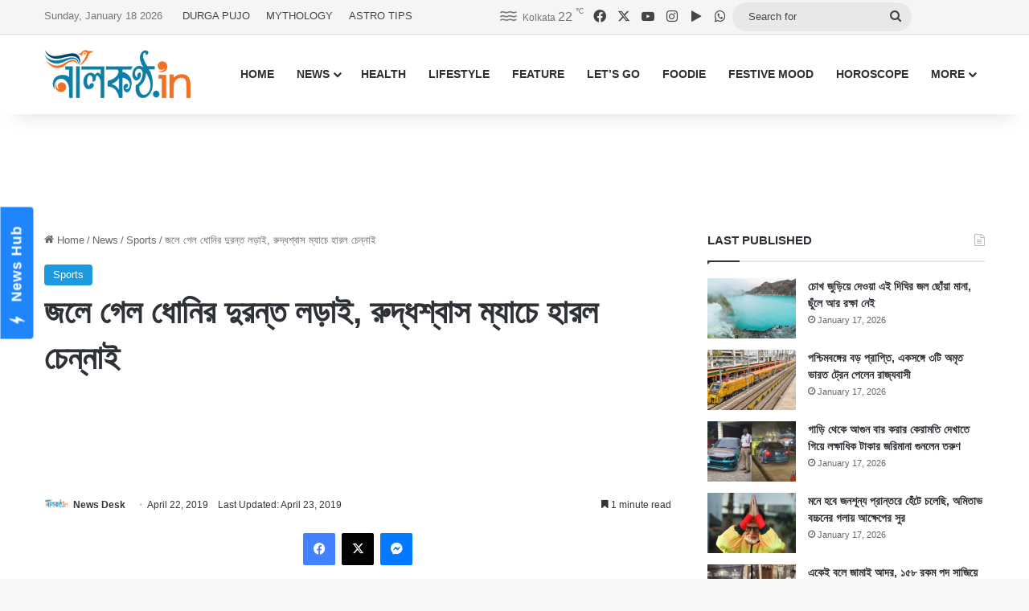

--- FILE ---
content_type: text/html; charset=UTF-8
request_url: https://www.nilkantho.in/indian-premier-league-2019-46/
body_size: 26259
content:
<!DOCTYPE html>
<html lang="en" class="" data-skin="light">
<head>
	<meta charset="UTF-8" />
	<link rel="profile" href="https://gmpg.org/xfn/11" />
	
<meta http-equiv='x-dns-prefetch-control' content='on'>
<link rel='dns-prefetch' href='//cdnjs.cloudflare.com' />
<link rel='dns-prefetch' href='//ajax.googleapis.com' />
<link rel='dns-prefetch' href='//fonts.googleapis.com' />
<link rel='dns-prefetch' href='//fonts.gstatic.com' />
<link rel='dns-prefetch' href='//s.gravatar.com' />
<link rel='dns-prefetch' href='//www.google-analytics.com' />
<meta name='robots' content='index, follow, max-image-preview:large, max-snippet:-1, max-video-preview:-1' />

	<!-- This site is optimized with the Yoast SEO Premium plugin v26.7 (Yoast SEO v26.7) - https://yoast.com/wordpress/plugins/seo/ -->
	<title>জলে গেল ধোনির দুরন্ত লড়াই, রুদ্ধশ্বাস ম্যাচে হারল চেন্নাই</title>
	<meta name="description" content="লিগ টেবিলের মাথায় থাকা চেন্নাইয়ের বিজয়রথ থামিয়ে দিল লিগ টেবিলের সবচেয়ে তলায় থাকা বেঙ্গালুরু রয়্যাল চ্যালেঞ্জার্স। তাও আবার রুদ্ধশ্বাস ম্যাচে।" />
	<link rel="canonical" href="https://www.nilkantho.in/indian-premier-league-2019-46/" />
	<meta property="og:locale" content="en_US" />
	<meta property="og:type" content="article" />
	<meta property="og:title" content="জলে গেল ধোনির দুরন্ত লড়াই, রুদ্ধশ্বাস ম্যাচে হারল চেন্নাই" />
	<meta property="og:description" content="লিগ টেবিলের মাথায় থাকা চেন্নাইয়ের বিজয়রথ থামিয়ে দিল লিগ টেবিলের সবচেয়ে তলায় থাকা বেঙ্গালুরু রয়্যাল চ্যালেঞ্জার্স। তাও আবার রুদ্ধশ্বাস ম্যাচে।" />
	<meta property="og:url" content="https://www.nilkantho.in/indian-premier-league-2019-46/" />
	<meta property="og:site_name" content="nilkantho.in" />
	<meta property="article:publisher" content="https://www.facebook.com/nilkantho.in/" />
	<meta property="article:published_time" content="2019-04-22T06:51:33+00:00" />
	<meta property="article:modified_time" content="2019-04-23T16:35:08+00:00" />
	<meta property="og:image" content="https://www.nilkantho.in/wp-content/uploads/2019/04/mahendra-singh-dhoni-3.jpg" />
	<meta property="og:image:width" content="660" />
	<meta property="og:image:height" content="330" />
	<meta property="og:image:type" content="image/jpeg" />
	<meta name="author" content="News Desk" />
	<meta name="twitter:card" content="summary_large_image" />
	<meta name="twitter:creator" content="@nilkanthodotin" />
	<meta name="twitter:site" content="@nilkanthodotin" />
	<!-- / Yoast SEO Premium plugin. -->


<link rel='dns-prefetch' href='//stats.wp.com' />
<link rel="alternate" type="application/rss+xml" title="nilkantho.in &raquo; Feed" href="https://www.nilkantho.in/feed/" />
<link rel="alternate" type="application/rss+xml" title="nilkantho.in &raquo; Comments Feed" href="https://www.nilkantho.in/comments/feed/" />
<link rel="alternate" type="application/rss+xml" title="nilkantho.in &raquo; জলে গেল ধোনির দুরন্ত লড়াই, রুদ্ধশ্বাস ম্যাচে হারল চেন্নাই Comments Feed" href="https://www.nilkantho.in/indian-premier-league-2019-46/feed/" />

		<style type="text/css">
			:root{				
			--tie-preset-gradient-1: linear-gradient(135deg, rgba(6, 147, 227, 1) 0%, rgb(155, 81, 224) 100%);
			--tie-preset-gradient-2: linear-gradient(135deg, rgb(122, 220, 180) 0%, rgb(0, 208, 130) 100%);
			--tie-preset-gradient-3: linear-gradient(135deg, rgba(252, 185, 0, 1) 0%, rgba(255, 105, 0, 1) 100%);
			--tie-preset-gradient-4: linear-gradient(135deg, rgba(255, 105, 0, 1) 0%, rgb(207, 46, 46) 100%);
			--tie-preset-gradient-5: linear-gradient(135deg, rgb(238, 238, 238) 0%, rgb(169, 184, 195) 100%);
			--tie-preset-gradient-6: linear-gradient(135deg, rgb(74, 234, 220) 0%, rgb(151, 120, 209) 20%, rgb(207, 42, 186) 40%, rgb(238, 44, 130) 60%, rgb(251, 105, 98) 80%, rgb(254, 248, 76) 100%);
			--tie-preset-gradient-7: linear-gradient(135deg, rgb(255, 206, 236) 0%, rgb(152, 150, 240) 100%);
			--tie-preset-gradient-8: linear-gradient(135deg, rgb(254, 205, 165) 0%, rgb(254, 45, 45) 50%, rgb(107, 0, 62) 100%);
			--tie-preset-gradient-9: linear-gradient(135deg, rgb(255, 203, 112) 0%, rgb(199, 81, 192) 50%, rgb(65, 88, 208) 100%);
			--tie-preset-gradient-10: linear-gradient(135deg, rgb(255, 245, 203) 0%, rgb(182, 227, 212) 50%, rgb(51, 167, 181) 100%);
			--tie-preset-gradient-11: linear-gradient(135deg, rgb(202, 248, 128) 0%, rgb(113, 206, 126) 100%);
			--tie-preset-gradient-12: linear-gradient(135deg, rgb(2, 3, 129) 0%, rgb(40, 116, 252) 100%);
			--tie-preset-gradient-13: linear-gradient(135deg, #4D34FA, #ad34fa);
			--tie-preset-gradient-14: linear-gradient(135deg, #0057FF, #31B5FF);
			--tie-preset-gradient-15: linear-gradient(135deg, #FF007A, #FF81BD);
			--tie-preset-gradient-16: linear-gradient(135deg, #14111E, #4B4462);
			--tie-preset-gradient-17: linear-gradient(135deg, #F32758, #FFC581);

			
					--main-nav-background: #FFFFFF;
					--main-nav-secondry-background: rgba(0,0,0,0.03);
					--main-nav-primary-color: #0088ff;
					--main-nav-contrast-primary-color: #FFFFFF;
					--main-nav-text-color: #2c2f34;
					--main-nav-secondry-text-color: rgba(0,0,0,0.5);
					--main-nav-main-border-color: rgba(0,0,0,0.1);
					--main-nav-secondry-border-color: rgba(0,0,0,0.08);
				
			}
		</style>
	<link rel="alternate" title="oEmbed (JSON)" type="application/json+oembed" href="https://www.nilkantho.in/wp-json/oembed/1.0/embed?url=https%3A%2F%2Fwww.nilkantho.in%2Findian-premier-league-2019-46%2F" />
<link rel="alternate" title="oEmbed (XML)" type="text/xml+oembed" href="https://www.nilkantho.in/wp-json/oembed/1.0/embed?url=https%3A%2F%2Fwww.nilkantho.in%2Findian-premier-league-2019-46%2F&#038;format=xml" />
<meta name="viewport" content="width=device-width, initial-scale=1.0" /><style id='wp-img-auto-sizes-contain-inline-css' type='text/css'>
img:is([sizes=auto i],[sizes^="auto," i]){contain-intrinsic-size:3000px 1500px}
/*# sourceURL=wp-img-auto-sizes-contain-inline-css */
</style>
<style id='wp-emoji-styles-inline-css' type='text/css'>

	img.wp-smiley, img.emoji {
		display: inline !important;
		border: none !important;
		box-shadow: none !important;
		height: 1em !important;
		width: 1em !important;
		margin: 0 0.07em !important;
		vertical-align: -0.1em !important;
		background: none !important;
		padding: 0 !important;
	}
/*# sourceURL=wp-emoji-styles-inline-css */
</style>
<link rel='stylesheet' id='tie-css-base-css' href='https://www.nilkantho.in/wp-content/themes/jannah/assets/css/base.min.css?ver=7.6.4' type='text/css' media='all' />
<link rel='stylesheet' id='tie-css-styles-css' href='https://www.nilkantho.in/wp-content/themes/jannah/assets/css/style.min.css?ver=7.6.4' type='text/css' media='all' />
<link rel='stylesheet' id='tie-css-widgets-css' href='https://www.nilkantho.in/wp-content/themes/jannah/assets/css/widgets.min.css?ver=7.6.4' type='text/css' media='all' />
<link rel='stylesheet' id='tie-css-helpers-css' href='https://www.nilkantho.in/wp-content/themes/jannah/assets/css/helpers.min.css?ver=7.6.4' type='text/css' media='all' />
<link rel='stylesheet' id='tie-fontawesome5-css' href='https://www.nilkantho.in/wp-content/themes/jannah/assets/css/fontawesome.css?ver=7.6.4' type='text/css' media='all' />
<link rel='stylesheet' id='tie-css-shortcodes-css' href='https://www.nilkantho.in/wp-content/themes/jannah/assets/css/plugins/shortcodes.min.css?ver=7.6.4' type='text/css' media='all' />
<link rel='stylesheet' id='tie-css-single-css' href='https://www.nilkantho.in/wp-content/themes/jannah/assets/css/single.min.css?ver=7.6.4' type='text/css' media='all' />
<link rel='stylesheet' id='tie-css-print-css' href='https://www.nilkantho.in/wp-content/themes/jannah/assets/css/print.css?ver=7.6.4' type='text/css' media='print' />
<style id='tie-css-print-inline-css' type='text/css'>
#the-post .entry-content,#the-post .entry-content p{font-size: 20px;}:root:root{--brand-color: #1b98e0;--dark-brand-color: #0066ae;--bright-color: #FFFFFF;--base-color: #2c2f34;}#reading-position-indicator{box-shadow: 0 0 10px rgba( 27,152,224,0.7);}:root:root{--brand-color: #1b98e0;--dark-brand-color: #0066ae;--bright-color: #FFFFFF;--base-color: #2c2f34;}#reading-position-indicator{box-shadow: 0 0 10px rgba( 27,152,224,0.7);}#top-nav,#top-nav .sub-menu,#top-nav .comp-sub-menu,#top-nav .ticker-content,#top-nav .ticker-swipe,.top-nav-boxed #top-nav .topbar-wrapper,.top-nav-dark .top-menu ul,#autocomplete-suggestions.search-in-top-nav{background-color : #f5f5f5;}#top-nav *,#autocomplete-suggestions.search-in-top-nav{border-color: rgba( #000000,0.08);}#top-nav .icon-basecloud-bg:after{color: #f5f5f5;}#top-nav a:not(:hover),#top-nav input,#top-nav #search-submit,#top-nav .fa-spinner,#top-nav .dropdown-social-icons li a span,#top-nav .components > li .social-link:not(:hover) span,#autocomplete-suggestions.search-in-top-nav a{color: #444444;}#top-nav input::-moz-placeholder{color: #444444;}#top-nav input:-moz-placeholder{color: #444444;}#top-nav input:-ms-input-placeholder{color: #444444;}#top-nav input::-webkit-input-placeholder{color: #444444;}#top-nav,.search-in-top-nav{--tie-buttons-color: #1b98e0;--tie-buttons-border-color: #1b98e0;--tie-buttons-text: #FFFFFF;--tie-buttons-hover-color: #007ac2;}#top-nav a:hover,#top-nav .menu li:hover > a,#top-nav .menu > .tie-current-menu > a,#top-nav .components > li:hover > a,#top-nav .components #search-submit:hover,#autocomplete-suggestions.search-in-top-nav .post-title a:hover{color: #1b98e0;}#top-nav,#top-nav .comp-sub-menu,#top-nav .tie-weather-widget{color: #777777;}#autocomplete-suggestions.search-in-top-nav .post-meta,#autocomplete-suggestions.search-in-top-nav .post-meta a:not(:hover){color: rgba( 119,119,119,0.7 );}#top-nav .weather-icon .icon-cloud,#top-nav .weather-icon .icon-basecloud-bg,#top-nav .weather-icon .icon-cloud-behind{color: #777777 !important;}#footer{background-color: #444444;}#site-info{background-color: #ffffff;}#footer .posts-list-counter .posts-list-items li.widget-post-list:before{border-color: #444444;}#footer .timeline-widget a .date:before{border-color: rgba(68,68,68,0.8);}#footer .footer-boxed-widget-area,#footer textarea,#footer input:not([type=submit]),#footer select,#footer code,#footer kbd,#footer pre,#footer samp,#footer .show-more-button,#footer .slider-links .tie-slider-nav span,#footer #wp-calendar,#footer #wp-calendar tbody td,#footer #wp-calendar thead th,#footer .widget.buddypress .item-options a{border-color: rgba(255,255,255,0.1);}#footer .social-statistics-widget .white-bg li.social-icons-item a,#footer .widget_tag_cloud .tagcloud a,#footer .latest-tweets-widget .slider-links .tie-slider-nav span,#footer .widget_layered_nav_filters a{border-color: rgba(255,255,255,0.1);}#footer .social-statistics-widget .white-bg li:before{background: rgba(255,255,255,0.1);}.site-footer #wp-calendar tbody td{background: rgba(255,255,255,0.02);}#footer .white-bg .social-icons-item a span.followers span,#footer .circle-three-cols .social-icons-item a .followers-num,#footer .circle-three-cols .social-icons-item a .followers-name{color: rgba(255,255,255,0.8);}#footer .timeline-widget ul:before,#footer .timeline-widget a:not(:hover) .date:before{background-color: #262626;}#footer .widget-title,#footer .widget-title a:not(:hover){color: #dddddd;}#footer,#footer textarea,#footer input:not([type='submit']),#footer select,#footer #wp-calendar tbody,#footer .tie-slider-nav li span:not(:hover),#footer .widget_categories li a:before,#footer .widget_product_categories li a:before,#footer .widget_layered_nav li a:before,#footer .widget_archive li a:before,#footer .widget_nav_menu li a:before,#footer .widget_meta li a:before,#footer .widget_pages li a:before,#footer .widget_recent_entries li a:before,#footer .widget_display_forums li a:before,#footer .widget_display_views li a:before,#footer .widget_rss li a:before,#footer .widget_display_stats dt:before,#footer .subscribe-widget-content h3,#footer .about-author .social-icons a:not(:hover) span{color: #aaaaaa;}#footer post-widget-body .meta-item,#footer .post-meta,#footer .stream-title,#footer.dark-skin .timeline-widget .date,#footer .wp-caption .wp-caption-text,#footer .rss-date{color: rgba(170,170,170,0.7);}#footer input::-moz-placeholder{color: #aaaaaa;}#footer input:-moz-placeholder{color: #aaaaaa;}#footer input:-ms-input-placeholder{color: #aaaaaa;}#footer input::-webkit-input-placeholder{color: #aaaaaa;}#site-info,#site-info ul.social-icons li a:not(:hover) span{color: #999999;}#footer .site-info a:not(:hover){color: #666666;}
/*# sourceURL=tie-css-print-inline-css */
</style>
<script type="text/javascript" src="https://www.nilkantho.in/wp-includes/js/jquery/jquery.min.js?ver=3.7.1" id="jquery-core-js"></script>
<script type="text/javascript" src="https://www.nilkantho.in/wp-includes/js/jquery/jquery-migrate.min.js?ver=3.4.1" id="jquery-migrate-js"></script>
<link rel="https://api.w.org/" href="https://www.nilkantho.in/wp-json/" /><link rel="alternate" title="JSON" type="application/json" href="https://www.nilkantho.in/wp-json/wp/v2/posts/75200" /><link rel="EditURI" type="application/rsd+xml" title="RSD" href="https://www.nilkantho.in/xmlrpc.php?rsd" />
<meta name="generator" content="WordPress 6.9" />
<link rel='shortlink' href='https://wp.me/p2Hu1q-jyU' />
	<style>img#wpstats{display:none}</style>
		<meta http-equiv="X-UA-Compatible" content="IE=edge"><!-- Begin comScore Tag -->
<script>
  var _comscore = _comscore || [];
  _comscore.push({ c1: "2", c2: "26684424" ,  options: { enableFirstPartyCookie: "false" } });
  (function() {
    var s = document.createElement("script"), el = document.getElementsByTagName("script")[0]; s.async = true;
    s.src = "https://sb.scorecardresearch.com/cs/26684424/beacon.js";
    el.parentNode.insertBefore(s, el);
  })();
</script>
<noscript>
  <img src="https://sb.scorecardresearch.com/p?c1=2&amp;c2=26684424&amp;cv=3.9.1&amp;cj=1">
</noscript>
<!-- End comScore Tag -->

<!-- AdSense code start -->
<script async src="https://pagead2.googlesyndication.com/pagead/js/adsbygoogle.js?client=ca-pub-7642532913222216"
     crossorigin="anonymous"></script>
<!-- AdSense code end -->

<!-- Meta Pixel Code -->
<script>
  !function(f,b,e,v,n,t,s)
  {if(f.fbq)return;n=f.fbq=function(){n.callMethod?
  n.callMethod.apply(n,arguments):n.queue.push(arguments)};
  if(!f._fbq)f._fbq=n;n.push=n;n.loaded=!0;n.version='2.0';
  n.queue=[];t=b.createElement(e);t.async=!0;
  t.src=v;s=b.getElementsByTagName(e)[0];
  s.parentNode.insertBefore(t,s)}(window, document,'script',
  'https://connect.facebook.net/en_US/fbevents.js');
  fbq('init', '1614114688913394');
  fbq('track', 'PageView');
</script>
<noscript><img height="1" width="1" style="display:none"
  src="https://www.facebook.com/tr?id=1614114688913394&ev=PageView&noscript=1"
/></noscript>
<!-- End Meta Pixel Code -->

<!-- Taboola BEN header code start -->
<script type="text/javascript">
  window._taboola = window._taboola || [];
  _taboola.push({article:'auto'});
  !function (e, f, u, i) {
    if (!document.getElementById(i)){
      e.async = 1;
      e.src = u;
      e.id = i;
      f.parentNode.insertBefore(e, f);
    }
  }(document.createElement('script'),
  document.getElementsByTagName('script')[0],
  '//cdn.taboola.com/libtrc/nilkanthoindia2022-nilkanthoindiabengali/loader.js',
  'tb_loader_script');
  if(window.performance && typeof window.performance.mark == 'function')
    {window.performance.mark('tbl_ic');}
</script>
<!-- Taboola BEN header code end -->

<!--iZooto Script Start-->
<script> window._izq = window._izq || []; window._izq.push(["init"]); </script>
<script src="https://cdn.izooto.com/scripts/bb4fbc927d9e2c0bbc5926eae9a11d7ccbfb0205.js"></script>
<!--iZooto Script End-->

<!-- Begin Google News Tag -->
<script async type="application/javascript"
        src="https://news.google.com/swg/js/v1/swg-basic.js"></script>
<script>
  (self.SWG_BASIC = self.SWG_BASIC || []).push( basicSubscriptions => {
    basicSubscriptions.init({
      type: "NewsArticle",
      isPartOfType: ["Product"],
      isPartOfProductId: "CAoiEFM9-W1zIVqPdq9MDk8P5HI:openaccess",
      clientOptions: { theme: "light", lang: "bn" },
    });
  });
</script>
<!-- End Google News Tag -->

<!-- Schema & Structured Data For WP v1.54.1 - -->
<script type="application/ld+json" class="saswp-schema-markup-output">
[{"@context":"https:\/\/schema.org\/","@graph":[{"@context":"https:\/\/schema.org\/","@type":"SiteNavigationElement","@id":"https:\/\/www.nilkantho.in\/#home","name":"HOME","url":"https:\/\/www.nilkantho.in"},{"@context":"https:\/\/schema.org\/","@type":"SiteNavigationElement","@id":"https:\/\/www.nilkantho.in\/#news","name":"NEWS","url":"https:\/\/www.nilkantho.in\/category\/news\/"},{"@context":"https:\/\/schema.org\/","@type":"SiteNavigationElement","@id":"https:\/\/www.nilkantho.in\/#kolkata","name":"KOLKATA","url":"https:\/\/www.nilkantho.in\/category\/news\/kolkata\/"},{"@context":"https:\/\/schema.org\/","@type":"SiteNavigationElement","@id":"https:\/\/www.nilkantho.in\/#state","name":"STATE","url":"https:\/\/www.nilkantho.in\/category\/news\/state\/"},{"@context":"https:\/\/schema.org\/","@type":"SiteNavigationElement","@id":"https:\/\/www.nilkantho.in\/#national","name":"NATIONAL","url":"https:\/\/www.nilkantho.in\/category\/news\/national\/"},{"@context":"https:\/\/schema.org\/","@type":"SiteNavigationElement","@id":"https:\/\/www.nilkantho.in\/#world","name":"WORLD","url":"https:\/\/www.nilkantho.in\/category\/news\/world\/"},{"@context":"https:\/\/schema.org\/","@type":"SiteNavigationElement","@id":"https:\/\/www.nilkantho.in\/#entertainment","name":"ENTERTAINMENT","url":"https:\/\/www.nilkantho.in\/category\/news\/entertainment\/"},{"@context":"https:\/\/schema.org\/","@type":"SiteNavigationElement","@id":"https:\/\/www.nilkantho.in\/#sports","name":"SPORTS","url":"https:\/\/www.nilkantho.in\/category\/news\/sports\/"},{"@context":"https:\/\/schema.org\/","@type":"SiteNavigationElement","@id":"https:\/\/www.nilkantho.in\/#business","name":"BUSINESS","url":"https:\/\/www.nilkantho.in\/category\/news\/business\/"},{"@context":"https:\/\/schema.org\/","@type":"SiteNavigationElement","@id":"https:\/\/www.nilkantho.in\/#scitech","name":"SCITECH","url":"https:\/\/www.nilkantho.in\/category\/news\/scitech\/"},{"@context":"https:\/\/schema.org\/","@type":"SiteNavigationElement","@id":"https:\/\/www.nilkantho.in\/#health","name":"HEALTH","url":"https:\/\/www.nilkantho.in\/category\/health\/"},{"@context":"https:\/\/schema.org\/","@type":"SiteNavigationElement","@id":"https:\/\/www.nilkantho.in\/#lifestyle","name":"LIFESTYLE","url":"https:\/\/www.nilkantho.in\/category\/lifestyle\/"},{"@context":"https:\/\/schema.org\/","@type":"SiteNavigationElement","@id":"https:\/\/www.nilkantho.in\/#feature","name":"FEATURE","url":"https:\/\/www.nilkantho.in\/category\/feature\/"},{"@context":"https:\/\/schema.org\/","@type":"SiteNavigationElement","@id":"https:\/\/www.nilkantho.in\/#lets-go","name":"LET\u2019S GO","url":"https:\/\/www.nilkantho.in\/category\/lets-go\/"},{"@context":"https:\/\/schema.org\/","@type":"SiteNavigationElement","@id":"https:\/\/www.nilkantho.in\/#foodie","name":"FOODIE","url":"https:\/\/www.nilkantho.in\/category\/foodie\/"},{"@context":"https:\/\/schema.org\/","@type":"SiteNavigationElement","@id":"https:\/\/www.nilkantho.in\/#festive-mood","name":"FESTIVE MOOD","url":"https:\/\/www.nilkantho.in\/category\/festive-mood\/"},{"@context":"https:\/\/schema.org\/","@type":"SiteNavigationElement","@id":"https:\/\/www.nilkantho.in\/#horoscope","name":"HOROSCOPE","url":"https:\/\/www.nilkantho.in\/category\/horoscope\/"},{"@context":"https:\/\/schema.org\/","@type":"SiteNavigationElement","@id":"https:\/\/www.nilkantho.in\/#celeb-talk","name":"CELEB TALK","url":"https:\/\/www.nilkantho.in\/category\/celeb-talk\/"},{"@context":"https:\/\/schema.org\/","@type":"SiteNavigationElement","@id":"https:\/\/www.nilkantho.in\/#freeze-frame","name":"FREEZE FRAME","url":"https:\/\/www.nilkantho.in\/category\/freeze-frame\/"},{"@context":"https:\/\/schema.org\/","@type":"SiteNavigationElement","@id":"https:\/\/www.nilkantho.in\/#blog","name":"BLOG","url":"https:\/\/www.nilkantho.in\/category\/blog\/"},{"@context":"https:\/\/schema.org\/","@type":"SiteNavigationElement","@id":"https:\/\/www.nilkantho.in\/#mixed-bag","name":"MIXED BAG","url":"https:\/\/www.nilkantho.in\/category\/mixed-bag\/"}]},

{"@context":"https:\/\/schema.org\/","@type":"BreadcrumbList","@id":"https:\/\/www.nilkantho.in\/indian-premier-league-2019-46\/#breadcrumb","itemListElement":[{"@type":"ListItem","position":1,"item":{"@id":"https:\/\/www.nilkantho.in","name":"nilkantho.in"}},{"@type":"ListItem","position":2,"item":{"@id":"https:\/\/www.nilkantho.in\/category\/news\/sports\/","name":"Sports"}},{"@type":"ListItem","position":3,"item":{"@id":"https:\/\/www.nilkantho.in\/indian-premier-league-2019-46\/","name":"\u099c\u09b2\u09c7 \u0997\u09c7\u09b2 \u09a7\u09cb\u09a8\u09bf\u09b0 \u09a6\u09c1\u09b0\u09a8\u09cd\u09a4 \u09b2\u09a1\u09bc\u09be\u0987, \u09b0\u09c1\u09a6\u09cd\u09a7\u09b6\u09cd\u09ac\u09be\u09b8 \u09ae\u09cd\u09af\u09be\u099a\u09c7 \u09b9\u09be\u09b0\u09b2 \u099a\u09c7\u09a8\u09cd\u09a8\u09be\u0987"}}]},

{"@context":"https:\/\/schema.org\/","@type":"NewsArticle","@id":"https:\/\/www.nilkantho.in\/indian-premier-league-2019-46\/#newsarticle","url":"https:\/\/www.nilkantho.in\/indian-premier-league-2019-46\/","headline":"\u099c\u09b2\u09c7 \u0997\u09c7\u09b2 \u09a7\u09cb\u09a8\u09bf\u09b0 \u09a6\u09c1\u09b0\u09a8\u09cd\u09a4 \u09b2\u09a1\u09bc\u09be\u0987, \u09b0\u09c1\u09a6\u09cd\u09a7\u09b6\u09cd\u09ac\u09be\u09b8 \u09ae\u09cd\u09af\u09be\u099a\u09c7 \u09b9\u09be\u09b0\u09b2 \u099a\u09c7\u09a8\u09cd\u09a8\u09be\u0987","mainEntityOfPage":"https:\/\/www.nilkantho.in\/indian-premier-league-2019-46\/","datePublished":"2019-04-22T12:21:33+05:30","dateModified":"2019-04-23T22:05:08+05:30","description":"\u09b2\u09bf\u0997 \u099f\u09c7\u09ac\u09bf\u09b2\u09c7\u09b0 \u09ae\u09be\u09a5\u09be\u09df \u09a5\u09be\u0995\u09be \u099a\u09c7\u09a8\u09cd\u09a8\u09be\u0987\u09df\u09c7\u09b0 \u09ac\u09bf\u099c\u09df\u09b0\u09a5 \u09a5\u09be\u09ae\u09bf\u09df\u09c7 \u09a6\u09bf\u09b2 \u09b2\u09bf\u0997 \u099f\u09c7\u09ac\u09bf\u09b2\u09c7\u09b0 \u09b8\u09ac\u099a\u09c7\u09df\u09c7 \u09a4\u09b2\u09be\u09df \u09a5\u09be\u0995\u09be \u09ac\u09c7\u0999\u09cd\u0997\u09be\u09b2\u09c1\u09b0\u09c1 \u09b0\u09df\u09cd\u09af\u09be\u09b2 \u099a\u09cd\u09af\u09be\u09b2\u09c7\u099e\u09cd\u099c\u09be\u09b0\u09cd\u09b8\u0964 \u09a4\u09be\u0993 \u0986\u09ac\u09be\u09b0 \u09b0\u09c1\u09a6\u09cd\u09a7\u09b6\u09cd\u09ac\u09be\u09b8 \u09ae\u09cd\u09af\u09be\u099a\u09c7\u0964","articleSection":"Sports","articleBody":"\u09b2\u09bf\u0997 \u099f\u09c7\u09ac\u09bf\u09b2\u09c7\u09b0 \u09ae\u09be\u09a5\u09be\u09df \u09a5\u09be\u0995\u09be \u099a\u09c7\u09a8\u09cd\u09a8\u09be\u0987\u09df\u09c7\u09b0 \u09ac\u09bf\u099c\u09df\u09b0\u09a5 \u09a5\u09be\u09ae\u09bf\u09df\u09c7 \u09a6\u09bf\u09b2 \u09b2\u09bf\u0997 \u099f\u09c7\u09ac\u09bf\u09b2\u09c7\u09b0 \u09b8\u09ac\u099a\u09c7\u09df\u09c7 \u09a4\u09b2\u09be\u09df \u09a5\u09be\u0995\u09be \u09ac\u09c7\u0999\u09cd\u0997\u09be\u09b2\u09c1\u09b0\u09c1 \u09b0\u09df\u09cd\u09af\u09be\u09b2 \u099a\u09cd\u09af\u09be\u09b2\u09c7\u099e\u09cd\u099c\u09be\u09b0\u09cd\u09b8\u0964 \u09a4\u09be\u0993 \u0986\u09ac\u09be\u09b0 \u09b0\u09c1\u09a6\u09cd\u09a7\u09b6\u09cd\u09ac\u09be\u09b8 \u09ae\u09cd\u09af\u09be\u099a\u09c7\u0964 \u0996\u09be\u09a6\u09c7\u09b0 \u0995\u09bf\u09a8\u09be\u09b0\u09be \u09a5\u09c7\u0995\u09c7 \u09af\u09c7 \u09ae\u09cd\u09af\u09be\u099a\u0995\u09c7 \u099c\u09df\u09c7\u09b0 \u09a6\u09cb\u09b0\u0997\u09cb\u09a1\u09bc\u09be\u09df \u09aa\u09cc\u0981\u099b\u09c7 \u09a6\u09c7\u09a8 \u098f\u0995\u09be \u09ae\u09b9\u09c7\u09a8\u09cd\u09a6\u09cd\u09b0 \u09b8\u09bf\u0982 \u09a7\u09cb\u09a8\u09bf\u0964 \u0995\u09bf\u09a8\u09cd\u09a4\u09c1 \u09a4\u09be\u0981\u09b0 \u09b8\u09c7\u0987 \u0985\u09a7\u09bf\u09a8\u09be\u09df\u0995\u09cb\u099a\u09bf\u09a4 \u09aa\u09b0\u09be\u0995\u09cd\u09b0\u09ae\u09c0 \u09ac\u09cd\u09af\u09be\u099f\u09bf\u0982 \u09b8\u09a4\u09cd\u09a4\u09cd\u09ac\u09c7\u0993 \u09b6\u09c7\u09b7 \u09ac\u09b2\u09c7 \u09b0\u09be\u09a8 \u09a8\u09bf\u09a4\u09c7 \u0997\u09bf\u09df\u09c7 \u0986\u0989\u099f \u09b9\u09b2\u09c7\u09a8 \u09b6\u09be\u09b0\u09cd\u09a6\u09c2\u09b2 \u09a0\u09be\u0995\u09c1\u09b0\u0964 \u0986\u09b0 \u099c\u09df \u0985\u09a7\u09b0\u09be \u09a5\u09c7\u0995\u09c7 \u0997\u09c7\u09b2 \u09a7\u09cb\u09a8\u09bf\u09a6\u09c7\u09b0\u0964  \u0997\u09a4 \u09ae\u09cd\u09af\u09be\u099a\u09c7\u0993 \u0986\u09a8\u09cd\u09a6\u09cd\u09b0\u09c7 \u09b0\u09be\u09b8\u09c7\u09b2 \u0993 \u09a8\u09c0\u09a4\u09c0\u09b6 \u09b0\u09be\u09a3\u09be\u09b0 \u09aa\u09b0\u09be\u0995\u09cd\u09b0\u09ae\u09c7 \u09b9\u09be\u09b0\u09a4\u09c7 \u09b9\u09be\u09b0\u09a4\u09c7 \u099c\u09bf\u09a4\u09c7\u099b\u09bf\u09b2 \u09ac\u09bf\u09b0\u09be\u099f \u09ac\u09be\u09b9\u09bf\u09a8\u09c0\u0964 \u098f\u09a6\u09bf\u09a8\u0993 \u098f\u0995\u0987\u09ad\u09be\u09ac\u09c7 \u09a4\u09be\u09b0\u09be \u09b9\u09be\u09b0\u09be\u09b2 \u099a\u09c7\u09a8\u09cd\u09a8\u09be\u0987\u0995\u09c7\u0964 \u099a\u09c7\u09a8\u09cd\u09a8\u09be\u0987 \u09b9\u09be\u09b0\u09b2 \u09e7 \u09b0\u09be\u09a8\u09c7\u0964 \u09a7\u09cb\u09a8\u09bf \u0985\u09aa\u09b0\u09be\u099c\u09bf\u09a4 \u09a5\u09c7\u0995\u09c7 \u09ee\u09ea \u09b0\u09be\u09a8 \u0995\u09b0\u09b2\u09c7\u0993 \u09a6\u09b2\u09c7\u09b0 \u099c\u09a8\u09cd\u09af \u0985\u09a4\u09bf \u09aa\u09cd\u09b0\u09df\u09cb\u099c\u09a8\u09c0\u09df \u09eb\u09e9 \u09b0\u09be\u09a8 \u0995\u09b0\u09c7 \u09ae\u09cd\u09af\u09be\u099a\u09c7\u09b0 \u09b8\u09c7\u09b0\u09be \u09a8\u09bf\u09b0\u09cd\u09ac\u09be\u099a\u09bf\u09a4 \u09b9\u09a8 \u09ac\u09c7\u0999\u09cd\u0997\u09be\u09b2\u09c1\u09b0\u09c1\u09b0 \u0993\u09aa\u09c7\u09a8\u09be\u09b0 \u09a4\u09a5\u09be \u0989\u0987\u0995\u09c7\u099f \u0995\u09bf\u09aa\u09be\u09b0 \u09aa\u09be\u09b0\u09cd\u09a5\u09bf\u09ac \u09aa\u09cd\u09af\u09be\u099f\u09c7\u09b2\u0964  \u099f\u09b8 \u099c\u09bf\u09a4\u09c7 \u09b0\u09ac\u09bf\u09ac\u09be\u09b0 \u09ac\u09c7\u0999\u09cd\u0997\u09be\u09b2\u09c1\u09b0\u09c1\u09b0 \u099a\u09bf\u09a8\u09cd\u09a8\u09be\u09b8\u09cd\u09ac\u09be\u09ae\u09c0 \u09b8\u09cd\u099f\u09c7\u09a1\u09bf\u09df\u09be\u09ae\u09c7 \u09aa\u09cd\u09b0\u09a5\u09ae\u09c7 \u09ac\u09c7\u0999\u09cd\u0997\u09be\u09b2\u09c1\u09b0\u09c1\u0995\u09c7 \u09ac\u09cd\u09af\u09be\u099f \u0995\u09b0\u09a4\u09c7 \u09aa\u09be\u09a0\u09be\u09a8 \u09a7\u09cb\u09a8\u09bf\u0964 \u09ac\u09cd\u09af\u09be\u099f \u0995\u09b0\u09a4\u09c7 \u09a8\u09c7\u09ae\u09c7 \u09ef \u09b0\u09be\u09a8 \u0995\u09b0\u09c7 \u09ab\u09c7\u09b0\u09c7\u09a8 \u09ac\u09bf\u09b0\u09be\u099f \u0995\u09cb\u09b9\u09b2\u09bf\u0964 \u09a1\u09c7\u09ad\u09bf\u09b2\u09bf\u09df\u09be\u09b0\u09cd\u09b8 \u0993 \u09aa\u09be\u09b0\u09cd\u09a5\u09bf\u09ac \u0995\u09bf\u099b\u09c1\u099f\u09be \u099f\u09be\u09a8\u09b2\u09c7\u0993 \u09a1\u09c7\u09ad\u09bf\u09b2\u09bf\u09df\u09be\u09b0\u09cd\u09b8 \u09e8\u09eb \u09b0\u09be\u09a8 \u0995\u09b0\u09c7 \u0986\u0989\u099f \u09b9\u09a8\u0964 \u098f\u09a1\u09bf \u09a8\u09be\u09a5 \u09e8\u09ea \u09b0\u09be\u09a8 \u0995\u09b0\u09c7 \u09ab\u09c7\u09b0\u09c7\u09a8\u0964 \u098f\u09b0\u09aa\u09b0 \u09aa\u09be\u09b0\u09cd\u09a5\u09bf\u09ac \u09ab\u09c7\u09b0\u09c7\u09a8 \u09eb\u09e9 \u09b0\u09be\u09a8 \u0995\u09b0\u09c7\u0964 \u09b8\u09cd\u099f\u09cb\u0987\u09a8\u09bf\u09b8 \u09e7\u09ea \u0993 \u09ae\u0987\u09a8 \u0986\u09b2\u09bf \u09e8\u09ec \u09b0\u09be\u09a8 \u0995\u09b0\u09c7\u09a8\u0964 \u09e8\u09e6 \u0993\u09ad\u09be\u09b0\u09c7\u09b0 \u09b6\u09c7\u09b7\u09c7 \u09ed \u0989\u0987\u0995\u09c7\u099f \u09b9\u09be\u09b0\u09bf\u09df\u09c7 \u09ac\u09c7\u0999\u09cd\u0997\u09be\u09b2\u09c1\u09b0\u09c1 \u09a4\u09cb\u09b2\u09c7 \u09e7\u09ec\u09e7 \u09b0\u09be\u09a8\u0964  \u09a4\u09be\u09b0 \u0986\u0997\u09c7\u09b0 \u0996\u09c7\u09b2\u09be\u09df \u0995\u09b2\u0995\u09be\u09a4\u09be\u0993 \u09e7\u09eb\u09ef \u09b0\u09be\u09a8 \u09a4\u09cb\u09b2\u09c7 \u09b9\u09be\u09df\u09a6\u09b0\u09be\u09ac\u09be\u09a6\u09c7\u09b0 \u09ac\u09bf\u09b0\u09c1\u09a6\u09cd\u09a7\u09c7\u0964 \u09a4\u09be\u09b0\u09aa\u09b0 \u09b9\u09be\u09df\u09a6\u09b0\u09be\u09ac\u09be\u09a6 \u09ac\u09cd\u09af\u09be\u099f \u0995\u09b0\u09a4\u09c7 \u09a8\u09c7\u09ae\u09c7 \u0995\u09b2\u0995\u09be\u09a4\u09be\u09b0 \u099c\u0998\u09a8\u09cd\u09af \u09ac\u09cb\u09b2\u09bf\u0982\u0995\u09c7 \u0995\u09be\u099c\u09c7 \u09b2\u09be\u0997\u09bf\u09df\u09c7 \u09e7\u09eb \u0993\u09ad\u09be\u09b0\u09c7\u0987 \u099c\u09df\u09c7\u09b0 \u09b2\u0995\u09cd\u09b7\u09cd\u09af\u09c7 \u09aa\u09cc\u0981\u099b\u09c7 \u09af\u09be\u09df\u0964 \u09ac\u09c7\u0999\u09cd\u0997\u09be\u09b2\u09c1\u09b0\u09c1-\u099a\u09c7\u09a8\u09cd\u09a8\u09be\u0987 \u09ae\u09cd\u09af\u09be\u099a \u0995\u09bf\u09a8\u09cd\u09a4\u09c1 \u09a4\u09c7\u09ae\u09a8 \u09b9\u09b2 \u09a8\u09be\u0964 \u09aa\u09cd\u09b0\u09be\u09df \u098f\u0995\u0987 \u099f\u09cb\u099f\u09be\u09b2 \u09a4\u09be\u09a1\u09bc\u09be \u0995\u09b0\u09a4\u09c7 \u09a8\u09c7\u09ae\u09c7 \u09ac\u09c7\u0999\u09cd\u0997\u09be\u09b2\u09c1\u09b0\u09c1\u09b0 \u09a6\u09c1\u09b0\u09a8\u09cd\u09a4 \u09ac\u09cb\u09b2\u09bf\u0982\u09df\u09c7\u09b0 \u09b8\u09be\u09ae\u09a8\u09c7 \u09aa\u09a1\u09bc\u09c7 \u099a\u09c7\u09a8\u09cd\u09a8\u09be\u0987\u0964  \u09ac\u09cd\u09af\u09be\u099f \u0995\u09b0\u09a4\u09c7 \u09a8\u09c7\u09ae\u09c7 \u09aa\u09b0\u09aa\u09b0 \u09ea\u099f\u09bf \u0989\u0987\u0995\u09c7\u099f \u09b9\u09be\u09b0\u09be\u09df \u099a\u09c7\u09a8\u09cd\u09a8\u09be\u0987\u0964 \u0993\u09df\u09be\u099f\u09b8\u09a8 \u09eb, \u09a1\u09c1 \u09aa\u09cd\u09b2\u09c7\u09b8\u09bf \u09eb, \u09b0\u09be\u09df\u09a8\u09be \u09e6, \u0995\u09c7\u09a6\u09be\u09b0 \u09af\u09be\u09a6\u09ac \u09ef \u09b0\u09be\u09a8 \u0995\u09b0\u09c7 \u09ab\u09c7\u09b0\u09c7\u09a8\u0964 \u09e8\u09ee \u09b0\u09be\u09a8\u09c7\u09b0 \u09ae\u09a7\u09cd\u09af\u09c7 \u09ea \u0989\u0987\u0995\u09c7\u099f \u09b9\u09be\u09b0\u09bf\u09df\u09c7 \u099a\u09be\u09aa\u09c7 \u09aa\u09a1\u09bc\u09c7 \u099a\u09c7\u09a8\u09cd\u09a8\u09be\u0987\u0964 \u098f\u0996\u09be\u09a8 \u09a5\u09c7\u0995\u09c7 \u09a7\u09cb\u09a8\u09bf \u0993 \u09b0\u09be\u0987\u09a1\u09c1 \u09ae\u09cd\u09af\u09be\u099a \u0998\u09cb\u09b0\u09be\u09a8\u09cb\u09b0 \u09b2\u09a1\u09bc\u09be\u0987 \u09b6\u09c1\u09b0\u09c1 \u0995\u09b0\u09c7\u09a8\u0964 \u0995\u09cd\u09b0\u09bf\u099c \u0995\u09be\u09ae\u09a1\u09bc\u09c7 \u09b2\u09a1\u09bc\u09a4\u09c7 \u09a5\u09be\u0995\u09c7\u09a8 \u09a4\u09be\u0981\u09b0\u09be\u0964 \u09b0\u09be\u0987\u09a1\u09c1\u0995\u09c7 \u0985\u09ac\u09b6\u09cd\u09af \u09b0\u09be\u09a8 \u0986\u0989\u099f \u0995\u09b0\u09be\u09b0 \u098f\u0995\u099f\u09be \u09b8\u09c1\u09ac\u09b0\u09cd\u09a3 \u09b8\u09c1\u09af\u09cb\u0997 \u09ac\u09bf\u09b0\u09be\u099f \u09aa\u09c7\u09df\u09c7\u099b\u09bf\u09b2\u09c7\u09a8\u0964 \u0995\u09bf\u09a8\u09cd\u09a4\u09c1 \u09ac\u09cd\u09af\u09b0\u09cd\u09a5 \u09b9\u09a8\u0964 \u09b0\u09be\u0987\u09a1\u09c1 \u09e8\u09ef \u09b0\u09be\u09a8 \u0995\u09b0\u09c7 \u09ab\u09bf\u09b0\u09b2\u09c7\u0993 \u09a7\u09cb\u09a8\u09bf \u09a4\u09be\u0981\u09b0 \u09b2\u09a1\u09bc\u09be\u0987 \u098f\u0995\u09be\u0987 \u09b2\u09a1\u09bc\u09c7 \u099a\u09b2\u09c7\u09a8\u0964  \u099c\u09be\u09a6\u09c7\u099c\u09be \u09e7\u09e7 \u09b0\u09be\u09a8 \u0995\u09b0\u09c7 \u0985\u09a8\u09cd\u09af\u09a6\u09bf\u0995 \u09a5\u09c7\u0995\u09c7 \u09ab\u09c7\u09b0\u09c7\u09a8\u0964 \u09a8\u09be\u09ae\u09c7\u09a8 \u09ac\u09cd\u09b0\u09be\u09ad\u09cb\u0964 \u09a4\u09bf\u09a8\u09bf\u0993 \u09eb \u09b0\u09be\u09a8 \u0995\u09b0\u09c7 \u09ab\u09c7\u09b0\u09c7\u09a8\u0964 \u0995\u09bf\u09a8\u09cd\u09a4\u09c1 \u099c\u09df\u09c7\u09b0 \u09b2\u0995\u09cd\u09b7\u09cd\u09af\u09c7 \u09a6\u09b2\u0995\u09c7 \u099f\u09c7\u09a8\u09c7 \u09a8\u09bf\u09df\u09c7 \u09af\u09c7\u09a4\u09c7 \u09a5\u09be\u0995\u09c7\u09a8 \u09a7\u09cb\u09a8\u09bf\u0964 \u09b6\u09c7\u09b7\u09c7 \u09b6\u09be\u09b0\u09cd\u09a6\u09c2\u09b2 \u09a0\u09be\u0995\u09c1\u09b0 \u09a8\u09be\u09ae\u09c7\u09a8\u0964 \u09a7\u09cb\u09a8\u09bf \u09a4\u0996\u09a8\u0993 \u09b2\u09a1\u09bc\u099b\u09c7\u09a8\u0964 \u09ed\u099f\u09bf \u099b\u0995\u09cd\u0995\u09be \u0993 \u09eb\u099f\u09bf \u099a\u09be\u09b0 \u09b9\u09be\u0981\u0995\u09bf\u09df\u09c7 \u09a4\u09c1\u09b2\u09c7 \u09a8\u09bf\u09df\u09c7\u099b\u09c7\u09a8 \u09ee\u09ea \u09b0\u09be\u09a8\u0964 \u099c\u09df\u09c7\u09b0 \u099c\u09a8\u09cd\u09af \u0986\u09b0 \u09a4\u0996\u09a8 \u09e8 \u09b0\u09be\u09a8 \u09a6\u09b0\u0995\u09be\u09b0\u0964 \u099f\u09be\u0987 \u0995\u09b0\u09a4\u09c7 \u09e7 \u09b0\u09be\u09a8\u0964 \u098f\u0987 \u0985\u09ac\u09b8\u09cd\u09a5\u09be\u09df \u09b6\u09c7\u09b7 \u09ac\u09b2\u09c7 \u09b0\u09be\u09a8 \u09a8\u09bf\u09a4\u09c7 \u0997\u09bf\u09df\u09c7 \u09b0\u09be\u09a8 \u0986\u0989\u099f \u09b9\u09a8 \u09b6\u09be\u09b0\u09cd\u09a6\u09c2\u09b2\u0964 \u09b6\u09c7\u09b7 \u09b9\u09df\u09c7 \u09af\u09be\u09df \u09a7\u09cb\u09a8\u09bf\u09b0 \u098f\u0987 \u09ae\u09a8\u09c7 \u09b0\u09be\u0996\u09be\u09b0 \u09ae\u09a4 \u09b2\u09a1\u09bc\u09be\u0987\u0964 \u09e7 \u09b0\u09be\u09a8\u09c7 \u09ae\u09cd\u09af\u09be\u099a \u09b9\u09be\u09b0\u09c7\u09a8 \u09a7\u09cb\u09a8\u09bf\u09b0\u09be\u0964 \u0995\u09bf\u09a8\u09cd\u09a4\u09c1 \u09a7\u09cb\u09a8\u09bf\u09b0 \u0985\u09aa\u09b0\u09be\u099c\u09bf\u09a4 \u09a5\u09c7\u0995\u09c7 \u098f\u0987 \u09ac\u09cd\u09af\u09be\u099f\u09bf\u0982 \u09ac\u09bf\u0995\u09cd\u09b0\u09ae \u0995\u09bf\u09a8\u09cd\u09a4\u09c1 \u0985\u09a8\u09cd\u09af \u09a6\u09b2\u0997\u09c1\u09b2\u09bf\u200c\u0995\u09c7 \u0986\u0997\u09be\u09ae\u09c0 \u09a6\u09bf\u09a8\u09c7\u0993 \u09ad\u09cb\u0997\u09be\u09ac\u09c7\u0964","keywords":["Indian Premier League 2019"," "],"name":"\u099c\u09b2\u09c7 \u0997\u09c7\u09b2 \u09a7\u09cb\u09a8\u09bf\u09b0 \u09a6\u09c1\u09b0\u09a8\u09cd\u09a4 \u09b2\u09a1\u09bc\u09be\u0987, \u09b0\u09c1\u09a6\u09cd\u09a7\u09b6\u09cd\u09ac\u09be\u09b8 \u09ae\u09cd\u09af\u09be\u099a\u09c7 \u09b9\u09be\u09b0\u09b2 \u099a\u09c7\u09a8\u09cd\u09a8\u09be\u0987","thumbnailUrl":"https:\/\/www.nilkantho.in\/wp-content\/uploads\/2019\/04\/mahendra-singh-dhoni-3-160x160.jpg","wordCount":"359","timeRequired":"PT1M35S","mainEntity":{"@type":"WebPage","@id":"https:\/\/www.nilkantho.in\/indian-premier-league-2019-46\/"},"author":{"@type":"Person","name":"News Desk","description":"\u09a8\u09c0\u09b2\u0995\u09a3\u09cd\u09a0\u09c7 \u09af\u09c7 \u0996\u09ac\u09b0 \u09aa\u09cd\u09b0\u09a4\u09bf\u09a6\u09bf\u09a8 \u09aa\u09b0\u09bf\u09ac\u09c7\u09b6\u09a8 \u0995\u09b0\u09be \u09b9\u099a\u09cd\u099b\u09c7 \u09a4\u09be \u098f\u0995\u099f\u09bf \u09b8\u09ae\u09cd\u09ae\u09bf\u09b2\u09bf\u09a4 \u0995\u09b0\u09cd\u09ae\u09af\u099c\u09cd\u099e\u0964 \u09aa\u09be\u09a0\u0995 \u09aa\u09be\u09a0\u09bf\u0995\u09be\u09b0 \u0995\u09be\u099b\u09c7 \u09b8\u09a0\u09bf\u0995 \u0993 \u09a4\u09a5\u09cd\u09af\u09aa\u09c2\u09b0\u09cd\u09a3 \u0996\u09ac\u09b0 \u09aa\u09cc\u0981\u099b\u09c7 \u09a6\u09c7\u0993\u09df\u09be\u09b0 \u09a6\u09be\u09df\u09ac\u09a6\u09cd\u09a7\u09a4\u09be \u09a5\u09c7\u0995\u09c7 \u09a8\u09c0\u09b2\u0995\u09a3\u09cd\u09a0\u09c7\u09b0 \u098f\u0995\u09be\u09a7\u09bf\u0995 \u09ac\u09bf\u09ad\u09be\u0997 \u09aa\u09cd\u09b0\u09a4\u09bf\u09a8\u09bf\u09df\u09a4 \u0995\u09be\u099c \u0995\u09b0\u09c7 \u099a\u09b2\u09c7\u099b\u09c7\u0964 \u09b8\u09be\u0982\u09ac\u09be\u09a6\u09bf\u0995\u09b0\u09be \u0996\u09ac\u09b0 \u09b8\u0982\u0997\u09cd\u09b0\u09b9 \u0995\u09b0\u099b\u09c7\u09a8\u0964 \u09b8\u09c7\u0987 \u0996\u09ac\u09b0 \u09a8\u09bf\u0989\u099c \u09a1\u09c7\u09b8\u09cd\u0995\u09c7 \u0995\u09b0\u09cd\u09ae\u09b0\u09a4\u09b0\u09be \u09ad\u09be\u09b7\u09be \u09a6\u09bf\u09df\u09c7 \u09b8\u09be\u099c\u09bf\u09df\u09c7 \u09a6\u09bf\u099a\u09cd\u099b\u09c7\u09a8\u0964 \u0996\u09ac\u09b0\u099f\u09bf\u0995\u09c7 \u09b8\u09c1\u09aa\u09be\u09a0\u09cd\u09af \u0995\u09b0\u09c7 \u09a4\u09c1\u09b2\u099b\u09c7\u09a8 \u09a4\u09be\u0981\u09b0\u09be\u0964 \u09b0\u09be\u09b8\u09cd\u09a4\u09be\u09df \u0998\u09c1\u09b0\u09c7 \u09b8\u09cd\u09aa\u099f \u09a5\u09c7\u0995\u09c7 \u099b\u09ac\u09bf \u09a4\u09c1\u09b2\u09c7 \u0986\u09a8\u099b\u09c7\u09a8 \u099a\u09bf\u09a4\u09cd\u09b0\u0997\u09cd\u09b0\u09be\u09b9\u0995\u09b0\u09be\u0964 \u09b8\u09c7\u0987 \u099b\u09ac\u09bf \u09aa\u09cd\u09b0\u09be\u09b8\u0999\u09cd\u0997\u09bf\u0995 \u0996\u09ac\u09b0\u09c7\u09b0 \u09b8\u0999\u09cd\u0997\u09c7 \u09ac\u09cd\u09af\u09ac\u09b9\u09be\u09b0 \u09b9\u099a\u09cd\u099b\u09c7\u0964 \u09af\u09be \u09a8\u09bf\u0996\u09c1\u0981\u09a4\u09ad\u09be\u09ac\u09c7 \u09aa\u09b0\u09bf\u09ac\u09c7\u09b6\u09bf\u09a4 \u09b9\u099a\u09cd\u099b\u09c7 \u09ab\u09cb\u099f\u09cb \u098f\u09a1\u09bf\u099f\u09bf\u0982 \u09ac\u09bf\u09ad\u09be\u0997\u09c7 \u0995\u09b0\u09cd\u09ae\u09b0\u09a4 \u09ab\u09cb\u099f\u09cb \u098f\u09a1\u09bf\u099f\u09b0\u09a6\u09c7\u09b0 \u09aa\u09b0\u09bf\u09b6\u09cd\u09b0\u09ae\u09c7\u09b0 \u09ae\u09a7\u09cd\u09af\u09c7 \u09a6\u09bf\u09df\u09c7\u0964 \u09a8\u09c0\u09b2\u0995\u09a3\u09cd\u09a0.in-\u098f\u09b0 \u0996\u09ac\u09b0, \u0986\u09b0\u09cd\u099f\u09bf\u0995\u09c7\u09b2 \u0993 \u099b\u09ac\u09bf \u09b8\u0982\u09b8\u09cd\u09a5\u09be\u09b0 \u09aa\u09cd\u09b0\u09a7\u09be\u09a8 \u09b8\u09ae\u09cd\u09aa\u09be\u09a6\u0995 \u0995\u09be\u09ae\u09be\u0996\u09cd\u09af\u09be\u09aa\u09cd\u09b0\u09b8\u09be\u09a6 \u09b2\u09be\u09b9\u09be\u09b0 \u09a6\u09cd\u09ac\u09be\u09b0\u09be \u09a8\u09bf\u0996\u09c1\u0981\u09a4 \u09ad\u09be\u09ac\u09c7 \u09af\u09be\u099a\u09be\u0987 \u0995\u09b0\u09ac\u09be\u09b0 \u09aa\u09b0\u0987 \u09aa\u09cd\u09b0\u0995\u09be\u09b6\u09bf\u09a4 \u09b9\u09df\u0964","url":"https:\/\/www.nilkantho.in\/author\/newsdesk\/","sameAs":["https:\/\/www.nilkantho.in"],"image":{"@type":"ImageObject","url":"https:\/\/secure.gravatar.com\/avatar\/d5bc910ea16386b26ed19aa4bc8685e4f85391c2857223ee451553164cf5348c?s=96&d=mm&r=g","height":96,"width":96}},"editor":{"@type":"Person","name":"News Desk","description":"\u09a8\u09c0\u09b2\u0995\u09a3\u09cd\u09a0\u09c7 \u09af\u09c7 \u0996\u09ac\u09b0 \u09aa\u09cd\u09b0\u09a4\u09bf\u09a6\u09bf\u09a8 \u09aa\u09b0\u09bf\u09ac\u09c7\u09b6\u09a8 \u0995\u09b0\u09be \u09b9\u099a\u09cd\u099b\u09c7 \u09a4\u09be \u098f\u0995\u099f\u09bf \u09b8\u09ae\u09cd\u09ae\u09bf\u09b2\u09bf\u09a4 \u0995\u09b0\u09cd\u09ae\u09af\u099c\u09cd\u099e\u0964 \u09aa\u09be\u09a0\u0995 \u09aa\u09be\u09a0\u09bf\u0995\u09be\u09b0 \u0995\u09be\u099b\u09c7 \u09b8\u09a0\u09bf\u0995 \u0993 \u09a4\u09a5\u09cd\u09af\u09aa\u09c2\u09b0\u09cd\u09a3 \u0996\u09ac\u09b0 \u09aa\u09cc\u0981\u099b\u09c7 \u09a6\u09c7\u0993\u09df\u09be\u09b0 \u09a6\u09be\u09df\u09ac\u09a6\u09cd\u09a7\u09a4\u09be \u09a5\u09c7\u0995\u09c7 \u09a8\u09c0\u09b2\u0995\u09a3\u09cd\u09a0\u09c7\u09b0 \u098f\u0995\u09be\u09a7\u09bf\u0995 \u09ac\u09bf\u09ad\u09be\u0997 \u09aa\u09cd\u09b0\u09a4\u09bf\u09a8\u09bf\u09df\u09a4 \u0995\u09be\u099c \u0995\u09b0\u09c7 \u099a\u09b2\u09c7\u099b\u09c7\u0964 \u09b8\u09be\u0982\u09ac\u09be\u09a6\u09bf\u0995\u09b0\u09be \u0996\u09ac\u09b0 \u09b8\u0982\u0997\u09cd\u09b0\u09b9 \u0995\u09b0\u099b\u09c7\u09a8\u0964 \u09b8\u09c7\u0987 \u0996\u09ac\u09b0 \u09a8\u09bf\u0989\u099c \u09a1\u09c7\u09b8\u09cd\u0995\u09c7 \u0995\u09b0\u09cd\u09ae\u09b0\u09a4\u09b0\u09be \u09ad\u09be\u09b7\u09be \u09a6\u09bf\u09df\u09c7 \u09b8\u09be\u099c\u09bf\u09df\u09c7 \u09a6\u09bf\u099a\u09cd\u099b\u09c7\u09a8\u0964 \u0996\u09ac\u09b0\u099f\u09bf\u0995\u09c7 \u09b8\u09c1\u09aa\u09be\u09a0\u09cd\u09af \u0995\u09b0\u09c7 \u09a4\u09c1\u09b2\u099b\u09c7\u09a8 \u09a4\u09be\u0981\u09b0\u09be\u0964 \u09b0\u09be\u09b8\u09cd\u09a4\u09be\u09df \u0998\u09c1\u09b0\u09c7 \u09b8\u09cd\u09aa\u099f \u09a5\u09c7\u0995\u09c7 \u099b\u09ac\u09bf \u09a4\u09c1\u09b2\u09c7 \u0986\u09a8\u099b\u09c7\u09a8 \u099a\u09bf\u09a4\u09cd\u09b0\u0997\u09cd\u09b0\u09be\u09b9\u0995\u09b0\u09be\u0964 \u09b8\u09c7\u0987 \u099b\u09ac\u09bf \u09aa\u09cd\u09b0\u09be\u09b8\u0999\u09cd\u0997\u09bf\u0995 \u0996\u09ac\u09b0\u09c7\u09b0 \u09b8\u0999\u09cd\u0997\u09c7 \u09ac\u09cd\u09af\u09ac\u09b9\u09be\u09b0 \u09b9\u099a\u09cd\u099b\u09c7\u0964 \u09af\u09be \u09a8\u09bf\u0996\u09c1\u0981\u09a4\u09ad\u09be\u09ac\u09c7 \u09aa\u09b0\u09bf\u09ac\u09c7\u09b6\u09bf\u09a4 \u09b9\u099a\u09cd\u099b\u09c7 \u09ab\u09cb\u099f\u09cb \u098f\u09a1\u09bf\u099f\u09bf\u0982 \u09ac\u09bf\u09ad\u09be\u0997\u09c7 \u0995\u09b0\u09cd\u09ae\u09b0\u09a4 \u09ab\u09cb\u099f\u09cb \u098f\u09a1\u09bf\u099f\u09b0\u09a6\u09c7\u09b0 \u09aa\u09b0\u09bf\u09b6\u09cd\u09b0\u09ae\u09c7\u09b0 \u09ae\u09a7\u09cd\u09af\u09c7 \u09a6\u09bf\u09df\u09c7\u0964 \u09a8\u09c0\u09b2\u0995\u09a3\u09cd\u09a0.in-\u098f\u09b0 \u0996\u09ac\u09b0, \u0986\u09b0\u09cd\u099f\u09bf\u0995\u09c7\u09b2 \u0993 \u099b\u09ac\u09bf \u09b8\u0982\u09b8\u09cd\u09a5\u09be\u09b0 \u09aa\u09cd\u09b0\u09a7\u09be\u09a8 \u09b8\u09ae\u09cd\u09aa\u09be\u09a6\u0995 \u0995\u09be\u09ae\u09be\u0996\u09cd\u09af\u09be\u09aa\u09cd\u09b0\u09b8\u09be\u09a6 \u09b2\u09be\u09b9\u09be\u09b0 \u09a6\u09cd\u09ac\u09be\u09b0\u09be \u09a8\u09bf\u0996\u09c1\u0981\u09a4 \u09ad\u09be\u09ac\u09c7 \u09af\u09be\u099a\u09be\u0987 \u0995\u09b0\u09ac\u09be\u09b0 \u09aa\u09b0\u0987 \u09aa\u09cd\u09b0\u0995\u09be\u09b6\u09bf\u09a4 \u09b9\u09df\u0964","url":"https:\/\/www.nilkantho.in\/author\/newsdesk\/","sameAs":["https:\/\/www.nilkantho.in"],"image":{"@type":"ImageObject","url":"https:\/\/secure.gravatar.com\/avatar\/d5bc910ea16386b26ed19aa4bc8685e4f85391c2857223ee451553164cf5348c?s=96&d=mm&r=g","height":96,"width":96}},"publisher":{"@type":"Organization","name":"nilkantho.in","url":"https:\/\/www.nilkantho.in","logo":{"@type":"ImageObject","url":"https:\/\/www.nilkantho.in\/wp-content\/uploads\/2019\/06\/nilkantho-amp.png","width":600,"height":60}},"image":[{"@type":"ImageObject","@id":"https:\/\/www.nilkantho.in\/indian-premier-league-2019-46\/#primaryimage","url":"https:\/\/www.nilkantho.in\/wp-content\/uploads\/2019\/04\/mahendra-singh-dhoni-3-1200x900.jpg","width":"1200","height":"900","caption":"Mahendra Singh Dhoni"},{"@type":"ImageObject","url":"https:\/\/www.nilkantho.in\/wp-content\/uploads\/2019\/04\/mahendra-singh-dhoni-3-1200x720.jpg","width":"1200","height":"720","caption":"Mahendra Singh Dhoni"},{"@type":"ImageObject","url":"https:\/\/www.nilkantho.in\/wp-content\/uploads\/2019\/04\/mahendra-singh-dhoni-3-1200x675.jpg","width":"1200","height":"675","caption":"Mahendra Singh Dhoni"},{"@type":"ImageObject","url":"https:\/\/www.nilkantho.in\/wp-content\/uploads\/2019\/04\/mahendra-singh-dhoni-3-600x600.jpg","width":"600","height":"600","caption":"Mahendra Singh Dhoni"}]},

{"@context":"https:\/\/schema.org\/","@type":"NewsArticle","@id":"https:\/\/www.nilkantho.in\/indian-premier-league-2019-46\/#newsarticle","url":"https:\/\/www.nilkantho.in\/indian-premier-league-2019-46\/","headline":"\u099c\u09b2\u09c7 \u0997\u09c7\u09b2 \u09a7\u09cb\u09a8\u09bf\u09b0 \u09a6\u09c1\u09b0\u09a8\u09cd\u09a4 \u09b2\u09a1\u09bc\u09be\u0987, \u09b0\u09c1\u09a6\u09cd\u09a7\u09b6\u09cd\u09ac\u09be\u09b8 \u09ae\u09cd\u09af\u09be\u099a\u09c7 \u09b9\u09be\u09b0\u09b2 \u099a\u09c7\u09a8\u09cd\u09a8\u09be\u0987","mainEntityOfPage":"https:\/\/www.nilkantho.in\/indian-premier-league-2019-46\/","datePublished":"2019-04-22T12:21:33+05:30","dateModified":"2019-04-23T22:05:08+05:30","description":"\u09b2\u09bf\u0997 \u099f\u09c7\u09ac\u09bf\u09b2\u09c7\u09b0 \u09ae\u09be\u09a5\u09be\u09df \u09a5\u09be\u0995\u09be \u099a\u09c7\u09a8\u09cd\u09a8\u09be\u0987\u09df\u09c7\u09b0 \u09ac\u09bf\u099c\u09df\u09b0\u09a5 \u09a5\u09be\u09ae\u09bf\u09df\u09c7 \u09a6\u09bf\u09b2 \u09b2\u09bf\u0997 \u099f\u09c7\u09ac\u09bf\u09b2\u09c7\u09b0 \u09b8\u09ac\u099a\u09c7\u09df\u09c7 \u09a4\u09b2\u09be\u09df \u09a5\u09be\u0995\u09be \u09ac\u09c7\u0999\u09cd\u0997\u09be\u09b2\u09c1\u09b0\u09c1 \u09b0\u09df\u09cd\u09af\u09be\u09b2 \u099a\u09cd\u09af\u09be\u09b2\u09c7\u099e\u09cd\u099c\u09be\u09b0\u09cd\u09b8\u0964 \u09a4\u09be\u0993 \u0986\u09ac\u09be\u09b0 \u09b0\u09c1\u09a6\u09cd\u09a7\u09b6\u09cd\u09ac\u09be\u09b8 \u09ae\u09cd\u09af\u09be\u099a\u09c7\u0964","articleSection":"Sports","articleBody":"\u09b2\u09bf\u0997 \u099f\u09c7\u09ac\u09bf\u09b2\u09c7\u09b0 \u09ae\u09be\u09a5\u09be\u09df \u09a5\u09be\u0995\u09be \u099a\u09c7\u09a8\u09cd\u09a8\u09be\u0987\u09df\u09c7\u09b0 \u09ac\u09bf\u099c\u09df\u09b0\u09a5 \u09a5\u09be\u09ae\u09bf\u09df\u09c7 \u09a6\u09bf\u09b2 \u09b2\u09bf\u0997 \u099f\u09c7\u09ac\u09bf\u09b2\u09c7\u09b0 \u09b8\u09ac\u099a\u09c7\u09df\u09c7 \u09a4\u09b2\u09be\u09df \u09a5\u09be\u0995\u09be \u09ac\u09c7\u0999\u09cd\u0997\u09be\u09b2\u09c1\u09b0\u09c1 \u09b0\u09df\u09cd\u09af\u09be\u09b2 \u099a\u09cd\u09af\u09be\u09b2\u09c7\u099e\u09cd\u099c\u09be\u09b0\u09cd\u09b8\u0964 \u09a4\u09be\u0993 \u0986\u09ac\u09be\u09b0 \u09b0\u09c1\u09a6\u09cd\u09a7\u09b6\u09cd\u09ac\u09be\u09b8 \u09ae\u09cd\u09af\u09be\u099a\u09c7\u0964 \u0996\u09be\u09a6\u09c7\u09b0 \u0995\u09bf\u09a8\u09be\u09b0\u09be \u09a5\u09c7\u0995\u09c7 \u09af\u09c7 \u09ae\u09cd\u09af\u09be\u099a\u0995\u09c7 \u099c\u09df\u09c7\u09b0 \u09a6\u09cb\u09b0\u0997\u09cb\u09a1\u09bc\u09be\u09df \u09aa\u09cc\u0981\u099b\u09c7 \u09a6\u09c7\u09a8 \u098f\u0995\u09be \u09ae\u09b9\u09c7\u09a8\u09cd\u09a6\u09cd\u09b0 \u09b8\u09bf\u0982 \u09a7\u09cb\u09a8\u09bf\u0964 \u0995\u09bf\u09a8\u09cd\u09a4\u09c1 \u09a4\u09be\u0981\u09b0 \u09b8\u09c7\u0987 \u0985\u09a7\u09bf\u09a8\u09be\u09df\u0995\u09cb\u099a\u09bf\u09a4 \u09aa\u09b0\u09be\u0995\u09cd\u09b0\u09ae\u09c0 \u09ac\u09cd\u09af\u09be\u099f\u09bf\u0982 \u09b8\u09a4\u09cd\u09a4\u09cd\u09ac\u09c7\u0993 \u09b6\u09c7\u09b7 \u09ac\u09b2\u09c7 \u09b0\u09be\u09a8 \u09a8\u09bf\u09a4\u09c7 \u0997\u09bf\u09df\u09c7 \u0986\u0989\u099f \u09b9\u09b2\u09c7\u09a8 \u09b6\u09be\u09b0\u09cd\u09a6\u09c2\u09b2 \u09a0\u09be\u0995\u09c1\u09b0\u0964 \u0986\u09b0 \u099c\u09df \u0985\u09a7\u09b0\u09be \u09a5\u09c7\u0995\u09c7 \u0997\u09c7\u09b2 \u09a7\u09cb\u09a8\u09bf\u09a6\u09c7\u09b0\u0964  \u0997\u09a4 \u09ae\u09cd\u09af\u09be\u099a\u09c7\u0993 \u0986\u09a8\u09cd\u09a6\u09cd\u09b0\u09c7 \u09b0\u09be\u09b8\u09c7\u09b2 \u0993 \u09a8\u09c0\u09a4\u09c0\u09b6 \u09b0\u09be\u09a3\u09be\u09b0 \u09aa\u09b0\u09be\u0995\u09cd\u09b0\u09ae\u09c7 \u09b9\u09be\u09b0\u09a4\u09c7 \u09b9\u09be\u09b0\u09a4\u09c7 \u099c\u09bf\u09a4\u09c7\u099b\u09bf\u09b2 \u09ac\u09bf\u09b0\u09be\u099f \u09ac\u09be\u09b9\u09bf\u09a8\u09c0\u0964 \u098f\u09a6\u09bf\u09a8\u0993 \u098f\u0995\u0987\u09ad\u09be\u09ac\u09c7 \u09a4\u09be\u09b0\u09be \u09b9\u09be\u09b0\u09be\u09b2 \u099a\u09c7\u09a8\u09cd\u09a8\u09be\u0987\u0995\u09c7\u0964 \u099a\u09c7\u09a8\u09cd\u09a8\u09be\u0987 \u09b9\u09be\u09b0\u09b2 \u09e7 \u09b0\u09be\u09a8\u09c7\u0964 \u09a7\u09cb\u09a8\u09bf \u0985\u09aa\u09b0\u09be\u099c\u09bf\u09a4 \u09a5\u09c7\u0995\u09c7 \u09ee\u09ea \u09b0\u09be\u09a8 \u0995\u09b0\u09b2\u09c7\u0993 \u09a6\u09b2\u09c7\u09b0 \u099c\u09a8\u09cd\u09af \u0985\u09a4\u09bf \u09aa\u09cd\u09b0\u09df\u09cb\u099c\u09a8\u09c0\u09df \u09eb\u09e9 \u09b0\u09be\u09a8 \u0995\u09b0\u09c7 \u09ae\u09cd\u09af\u09be\u099a\u09c7\u09b0 \u09b8\u09c7\u09b0\u09be \u09a8\u09bf\u09b0\u09cd\u09ac\u09be\u099a\u09bf\u09a4 \u09b9\u09a8 \u09ac\u09c7\u0999\u09cd\u0997\u09be\u09b2\u09c1\u09b0\u09c1\u09b0 \u0993\u09aa\u09c7\u09a8\u09be\u09b0 \u09a4\u09a5\u09be \u0989\u0987\u0995\u09c7\u099f \u0995\u09bf\u09aa\u09be\u09b0 \u09aa\u09be\u09b0\u09cd\u09a5\u09bf\u09ac \u09aa\u09cd\u09af\u09be\u099f\u09c7\u09b2\u0964  \u099f\u09b8 \u099c\u09bf\u09a4\u09c7 \u09b0\u09ac\u09bf\u09ac\u09be\u09b0 \u09ac\u09c7\u0999\u09cd\u0997\u09be\u09b2\u09c1\u09b0\u09c1\u09b0 \u099a\u09bf\u09a8\u09cd\u09a8\u09be\u09b8\u09cd\u09ac\u09be\u09ae\u09c0 \u09b8\u09cd\u099f\u09c7\u09a1\u09bf\u09df\u09be\u09ae\u09c7 \u09aa\u09cd\u09b0\u09a5\u09ae\u09c7 \u09ac\u09c7\u0999\u09cd\u0997\u09be\u09b2\u09c1\u09b0\u09c1\u0995\u09c7 \u09ac\u09cd\u09af\u09be\u099f \u0995\u09b0\u09a4\u09c7 \u09aa\u09be\u09a0\u09be\u09a8 \u09a7\u09cb\u09a8\u09bf\u0964 \u09ac\u09cd\u09af\u09be\u099f \u0995\u09b0\u09a4\u09c7 \u09a8\u09c7\u09ae\u09c7 \u09ef \u09b0\u09be\u09a8 \u0995\u09b0\u09c7 \u09ab\u09c7\u09b0\u09c7\u09a8 \u09ac\u09bf\u09b0\u09be\u099f \u0995\u09cb\u09b9\u09b2\u09bf\u0964 \u09a1\u09c7\u09ad\u09bf\u09b2\u09bf\u09df\u09be\u09b0\u09cd\u09b8 \u0993 \u09aa\u09be\u09b0\u09cd\u09a5\u09bf\u09ac \u0995\u09bf\u099b\u09c1\u099f\u09be \u099f\u09be\u09a8\u09b2\u09c7\u0993 \u09a1\u09c7\u09ad\u09bf\u09b2\u09bf\u09df\u09be\u09b0\u09cd\u09b8 \u09e8\u09eb \u09b0\u09be\u09a8 \u0995\u09b0\u09c7 \u0986\u0989\u099f \u09b9\u09a8\u0964 \u098f\u09a1\u09bf \u09a8\u09be\u09a5 \u09e8\u09ea \u09b0\u09be\u09a8 \u0995\u09b0\u09c7 \u09ab\u09c7\u09b0\u09c7\u09a8\u0964 \u098f\u09b0\u09aa\u09b0 \u09aa\u09be\u09b0\u09cd\u09a5\u09bf\u09ac \u09ab\u09c7\u09b0\u09c7\u09a8 \u09eb\u09e9 \u09b0\u09be\u09a8 \u0995\u09b0\u09c7\u0964 \u09b8\u09cd\u099f\u09cb\u0987\u09a8\u09bf\u09b8 \u09e7\u09ea \u0993 \u09ae\u0987\u09a8 \u0986\u09b2\u09bf \u09e8\u09ec \u09b0\u09be\u09a8 \u0995\u09b0\u09c7\u09a8\u0964 \u09e8\u09e6 \u0993\u09ad\u09be\u09b0\u09c7\u09b0 \u09b6\u09c7\u09b7\u09c7 \u09ed \u0989\u0987\u0995\u09c7\u099f \u09b9\u09be\u09b0\u09bf\u09df\u09c7 \u09ac\u09c7\u0999\u09cd\u0997\u09be\u09b2\u09c1\u09b0\u09c1 \u09a4\u09cb\u09b2\u09c7 \u09e7\u09ec\u09e7 \u09b0\u09be\u09a8\u0964  \u09a4\u09be\u09b0 \u0986\u0997\u09c7\u09b0 \u0996\u09c7\u09b2\u09be\u09df \u0995\u09b2\u0995\u09be\u09a4\u09be\u0993 \u09e7\u09eb\u09ef \u09b0\u09be\u09a8 \u09a4\u09cb\u09b2\u09c7 \u09b9\u09be\u09df\u09a6\u09b0\u09be\u09ac\u09be\u09a6\u09c7\u09b0 \u09ac\u09bf\u09b0\u09c1\u09a6\u09cd\u09a7\u09c7\u0964 \u09a4\u09be\u09b0\u09aa\u09b0 \u09b9\u09be\u09df\u09a6\u09b0\u09be\u09ac\u09be\u09a6 \u09ac\u09cd\u09af\u09be\u099f \u0995\u09b0\u09a4\u09c7 \u09a8\u09c7\u09ae\u09c7 \u0995\u09b2\u0995\u09be\u09a4\u09be\u09b0 \u099c\u0998\u09a8\u09cd\u09af \u09ac\u09cb\u09b2\u09bf\u0982\u0995\u09c7 \u0995\u09be\u099c\u09c7 \u09b2\u09be\u0997\u09bf\u09df\u09c7 \u09e7\u09eb \u0993\u09ad\u09be\u09b0\u09c7\u0987 \u099c\u09df\u09c7\u09b0 \u09b2\u0995\u09cd\u09b7\u09cd\u09af\u09c7 \u09aa\u09cc\u0981\u099b\u09c7 \u09af\u09be\u09df\u0964 \u09ac\u09c7\u0999\u09cd\u0997\u09be\u09b2\u09c1\u09b0\u09c1-\u099a\u09c7\u09a8\u09cd\u09a8\u09be\u0987 \u09ae\u09cd\u09af\u09be\u099a \u0995\u09bf\u09a8\u09cd\u09a4\u09c1 \u09a4\u09c7\u09ae\u09a8 \u09b9\u09b2 \u09a8\u09be\u0964 \u09aa\u09cd\u09b0\u09be\u09df \u098f\u0995\u0987 \u099f\u09cb\u099f\u09be\u09b2 \u09a4\u09be\u09a1\u09bc\u09be \u0995\u09b0\u09a4\u09c7 \u09a8\u09c7\u09ae\u09c7 \u09ac\u09c7\u0999\u09cd\u0997\u09be\u09b2\u09c1\u09b0\u09c1\u09b0 \u09a6\u09c1\u09b0\u09a8\u09cd\u09a4 \u09ac\u09cb\u09b2\u09bf\u0982\u09df\u09c7\u09b0 \u09b8\u09be\u09ae\u09a8\u09c7 \u09aa\u09a1\u09bc\u09c7 \u099a\u09c7\u09a8\u09cd\u09a8\u09be\u0987\u0964  \u09ac\u09cd\u09af\u09be\u099f \u0995\u09b0\u09a4\u09c7 \u09a8\u09c7\u09ae\u09c7 \u09aa\u09b0\u09aa\u09b0 \u09ea\u099f\u09bf \u0989\u0987\u0995\u09c7\u099f \u09b9\u09be\u09b0\u09be\u09df \u099a\u09c7\u09a8\u09cd\u09a8\u09be\u0987\u0964 \u0993\u09df\u09be\u099f\u09b8\u09a8 \u09eb, \u09a1\u09c1 \u09aa\u09cd\u09b2\u09c7\u09b8\u09bf \u09eb, \u09b0\u09be\u09df\u09a8\u09be \u09e6, \u0995\u09c7\u09a6\u09be\u09b0 \u09af\u09be\u09a6\u09ac \u09ef \u09b0\u09be\u09a8 \u0995\u09b0\u09c7 \u09ab\u09c7\u09b0\u09c7\u09a8\u0964 \u09e8\u09ee \u09b0\u09be\u09a8\u09c7\u09b0 \u09ae\u09a7\u09cd\u09af\u09c7 \u09ea \u0989\u0987\u0995\u09c7\u099f \u09b9\u09be\u09b0\u09bf\u09df\u09c7 \u099a\u09be\u09aa\u09c7 \u09aa\u09a1\u09bc\u09c7 \u099a\u09c7\u09a8\u09cd\u09a8\u09be\u0987\u0964 \u098f\u0996\u09be\u09a8 \u09a5\u09c7\u0995\u09c7 \u09a7\u09cb\u09a8\u09bf \u0993 \u09b0\u09be\u0987\u09a1\u09c1 \u09ae\u09cd\u09af\u09be\u099a \u0998\u09cb\u09b0\u09be\u09a8\u09cb\u09b0 \u09b2\u09a1\u09bc\u09be\u0987 \u09b6\u09c1\u09b0\u09c1 \u0995\u09b0\u09c7\u09a8\u0964 \u0995\u09cd\u09b0\u09bf\u099c \u0995\u09be\u09ae\u09a1\u09bc\u09c7 \u09b2\u09a1\u09bc\u09a4\u09c7 \u09a5\u09be\u0995\u09c7\u09a8 \u09a4\u09be\u0981\u09b0\u09be\u0964 \u09b0\u09be\u0987\u09a1\u09c1\u0995\u09c7 \u0985\u09ac\u09b6\u09cd\u09af \u09b0\u09be\u09a8 \u0986\u0989\u099f \u0995\u09b0\u09be\u09b0 \u098f\u0995\u099f\u09be \u09b8\u09c1\u09ac\u09b0\u09cd\u09a3 \u09b8\u09c1\u09af\u09cb\u0997 \u09ac\u09bf\u09b0\u09be\u099f \u09aa\u09c7\u09df\u09c7\u099b\u09bf\u09b2\u09c7\u09a8\u0964 \u0995\u09bf\u09a8\u09cd\u09a4\u09c1 \u09ac\u09cd\u09af\u09b0\u09cd\u09a5 \u09b9\u09a8\u0964 \u09b0\u09be\u0987\u09a1\u09c1 \u09e8\u09ef \u09b0\u09be\u09a8 \u0995\u09b0\u09c7 \u09ab\u09bf\u09b0\u09b2\u09c7\u0993 \u09a7\u09cb\u09a8\u09bf \u09a4\u09be\u0981\u09b0 \u09b2\u09a1\u09bc\u09be\u0987 \u098f\u0995\u09be\u0987 \u09b2\u09a1\u09bc\u09c7 \u099a\u09b2\u09c7\u09a8\u0964  \u099c\u09be\u09a6\u09c7\u099c\u09be \u09e7\u09e7 \u09b0\u09be\u09a8 \u0995\u09b0\u09c7 \u0985\u09a8\u09cd\u09af\u09a6\u09bf\u0995 \u09a5\u09c7\u0995\u09c7 \u09ab\u09c7\u09b0\u09c7\u09a8\u0964 \u09a8\u09be\u09ae\u09c7\u09a8 \u09ac\u09cd\u09b0\u09be\u09ad\u09cb\u0964 \u09a4\u09bf\u09a8\u09bf\u0993 \u09eb \u09b0\u09be\u09a8 \u0995\u09b0\u09c7 \u09ab\u09c7\u09b0\u09c7\u09a8\u0964 \u0995\u09bf\u09a8\u09cd\u09a4\u09c1 \u099c\u09df\u09c7\u09b0 \u09b2\u0995\u09cd\u09b7\u09cd\u09af\u09c7 \u09a6\u09b2\u0995\u09c7 \u099f\u09c7\u09a8\u09c7 \u09a8\u09bf\u09df\u09c7 \u09af\u09c7\u09a4\u09c7 \u09a5\u09be\u0995\u09c7\u09a8 \u09a7\u09cb\u09a8\u09bf\u0964 \u09b6\u09c7\u09b7\u09c7 \u09b6\u09be\u09b0\u09cd\u09a6\u09c2\u09b2 \u09a0\u09be\u0995\u09c1\u09b0 \u09a8\u09be\u09ae\u09c7\u09a8\u0964 \u09a7\u09cb\u09a8\u09bf \u09a4\u0996\u09a8\u0993 \u09b2\u09a1\u09bc\u099b\u09c7\u09a8\u0964 \u09ed\u099f\u09bf \u099b\u0995\u09cd\u0995\u09be \u0993 \u09eb\u099f\u09bf \u099a\u09be\u09b0 \u09b9\u09be\u0981\u0995\u09bf\u09df\u09c7 \u09a4\u09c1\u09b2\u09c7 \u09a8\u09bf\u09df\u09c7\u099b\u09c7\u09a8 \u09ee\u09ea \u09b0\u09be\u09a8\u0964 \u099c\u09df\u09c7\u09b0 \u099c\u09a8\u09cd\u09af \u0986\u09b0 \u09a4\u0996\u09a8 \u09e8 \u09b0\u09be\u09a8 \u09a6\u09b0\u0995\u09be\u09b0\u0964 \u099f\u09be\u0987 \u0995\u09b0\u09a4\u09c7 \u09e7 \u09b0\u09be\u09a8\u0964 \u098f\u0987 \u0985\u09ac\u09b8\u09cd\u09a5\u09be\u09df \u09b6\u09c7\u09b7 \u09ac\u09b2\u09c7 \u09b0\u09be\u09a8 \u09a8\u09bf\u09a4\u09c7 \u0997\u09bf\u09df\u09c7 \u09b0\u09be\u09a8 \u0986\u0989\u099f \u09b9\u09a8 \u09b6\u09be\u09b0\u09cd\u09a6\u09c2\u09b2\u0964 \u09b6\u09c7\u09b7 \u09b9\u09df\u09c7 \u09af\u09be\u09df \u09a7\u09cb\u09a8\u09bf\u09b0 \u098f\u0987 \u09ae\u09a8\u09c7 \u09b0\u09be\u0996\u09be\u09b0 \u09ae\u09a4 \u09b2\u09a1\u09bc\u09be\u0987\u0964 \u09e7 \u09b0\u09be\u09a8\u09c7 \u09ae\u09cd\u09af\u09be\u099a \u09b9\u09be\u09b0\u09c7\u09a8 \u09a7\u09cb\u09a8\u09bf\u09b0\u09be\u0964 \u0995\u09bf\u09a8\u09cd\u09a4\u09c1 \u09a7\u09cb\u09a8\u09bf\u09b0 \u0985\u09aa\u09b0\u09be\u099c\u09bf\u09a4 \u09a5\u09c7\u0995\u09c7 \u098f\u0987 \u09ac\u09cd\u09af\u09be\u099f\u09bf\u0982 \u09ac\u09bf\u0995\u09cd\u09b0\u09ae \u0995\u09bf\u09a8\u09cd\u09a4\u09c1 \u0985\u09a8\u09cd\u09af \u09a6\u09b2\u0997\u09c1\u09b2\u09bf\u200c\u0995\u09c7 \u0986\u0997\u09be\u09ae\u09c0 \u09a6\u09bf\u09a8\u09c7\u0993 \u09ad\u09cb\u0997\u09be\u09ac\u09c7\u0964","keywords":["Indian Premier League 2019"," "],"name":"\u099c\u09b2\u09c7 \u0997\u09c7\u09b2 \u09a7\u09cb\u09a8\u09bf\u09b0 \u09a6\u09c1\u09b0\u09a8\u09cd\u09a4 \u09b2\u09a1\u09bc\u09be\u0987, \u09b0\u09c1\u09a6\u09cd\u09a7\u09b6\u09cd\u09ac\u09be\u09b8 \u09ae\u09cd\u09af\u09be\u099a\u09c7 \u09b9\u09be\u09b0\u09b2 \u099a\u09c7\u09a8\u09cd\u09a8\u09be\u0987","thumbnailUrl":"https:\/\/www.nilkantho.in\/wp-content\/uploads\/2019\/04\/mahendra-singh-dhoni-3-160x160.jpg","wordCount":"359","timeRequired":"PT1M35S","mainEntity":{"@type":"WebPage","@id":"https:\/\/www.nilkantho.in\/indian-premier-league-2019-46\/"},"author":{"@type":"Person","name":"News Desk","description":"\u09a8\u09c0\u09b2\u0995\u09a3\u09cd\u09a0\u09c7 \u09af\u09c7 \u0996\u09ac\u09b0 \u09aa\u09cd\u09b0\u09a4\u09bf\u09a6\u09bf\u09a8 \u09aa\u09b0\u09bf\u09ac\u09c7\u09b6\u09a8 \u0995\u09b0\u09be \u09b9\u099a\u09cd\u099b\u09c7 \u09a4\u09be \u098f\u0995\u099f\u09bf \u09b8\u09ae\u09cd\u09ae\u09bf\u09b2\u09bf\u09a4 \u0995\u09b0\u09cd\u09ae\u09af\u099c\u09cd\u099e\u0964 \u09aa\u09be\u09a0\u0995 \u09aa\u09be\u09a0\u09bf\u0995\u09be\u09b0 \u0995\u09be\u099b\u09c7 \u09b8\u09a0\u09bf\u0995 \u0993 \u09a4\u09a5\u09cd\u09af\u09aa\u09c2\u09b0\u09cd\u09a3 \u0996\u09ac\u09b0 \u09aa\u09cc\u0981\u099b\u09c7 \u09a6\u09c7\u0993\u09df\u09be\u09b0 \u09a6\u09be\u09df\u09ac\u09a6\u09cd\u09a7\u09a4\u09be \u09a5\u09c7\u0995\u09c7 \u09a8\u09c0\u09b2\u0995\u09a3\u09cd\u09a0\u09c7\u09b0 \u098f\u0995\u09be\u09a7\u09bf\u0995 \u09ac\u09bf\u09ad\u09be\u0997 \u09aa\u09cd\u09b0\u09a4\u09bf\u09a8\u09bf\u09df\u09a4 \u0995\u09be\u099c \u0995\u09b0\u09c7 \u099a\u09b2\u09c7\u099b\u09c7\u0964 \u09b8\u09be\u0982\u09ac\u09be\u09a6\u09bf\u0995\u09b0\u09be \u0996\u09ac\u09b0 \u09b8\u0982\u0997\u09cd\u09b0\u09b9 \u0995\u09b0\u099b\u09c7\u09a8\u0964 \u09b8\u09c7\u0987 \u0996\u09ac\u09b0 \u09a8\u09bf\u0989\u099c \u09a1\u09c7\u09b8\u09cd\u0995\u09c7 \u0995\u09b0\u09cd\u09ae\u09b0\u09a4\u09b0\u09be \u09ad\u09be\u09b7\u09be \u09a6\u09bf\u09df\u09c7 \u09b8\u09be\u099c\u09bf\u09df\u09c7 \u09a6\u09bf\u099a\u09cd\u099b\u09c7\u09a8\u0964 \u0996\u09ac\u09b0\u099f\u09bf\u0995\u09c7 \u09b8\u09c1\u09aa\u09be\u09a0\u09cd\u09af \u0995\u09b0\u09c7 \u09a4\u09c1\u09b2\u099b\u09c7\u09a8 \u09a4\u09be\u0981\u09b0\u09be\u0964 \u09b0\u09be\u09b8\u09cd\u09a4\u09be\u09df \u0998\u09c1\u09b0\u09c7 \u09b8\u09cd\u09aa\u099f \u09a5\u09c7\u0995\u09c7 \u099b\u09ac\u09bf \u09a4\u09c1\u09b2\u09c7 \u0986\u09a8\u099b\u09c7\u09a8 \u099a\u09bf\u09a4\u09cd\u09b0\u0997\u09cd\u09b0\u09be\u09b9\u0995\u09b0\u09be\u0964 \u09b8\u09c7\u0987 \u099b\u09ac\u09bf \u09aa\u09cd\u09b0\u09be\u09b8\u0999\u09cd\u0997\u09bf\u0995 \u0996\u09ac\u09b0\u09c7\u09b0 \u09b8\u0999\u09cd\u0997\u09c7 \u09ac\u09cd\u09af\u09ac\u09b9\u09be\u09b0 \u09b9\u099a\u09cd\u099b\u09c7\u0964 \u09af\u09be \u09a8\u09bf\u0996\u09c1\u0981\u09a4\u09ad\u09be\u09ac\u09c7 \u09aa\u09b0\u09bf\u09ac\u09c7\u09b6\u09bf\u09a4 \u09b9\u099a\u09cd\u099b\u09c7 \u09ab\u09cb\u099f\u09cb \u098f\u09a1\u09bf\u099f\u09bf\u0982 \u09ac\u09bf\u09ad\u09be\u0997\u09c7 \u0995\u09b0\u09cd\u09ae\u09b0\u09a4 \u09ab\u09cb\u099f\u09cb \u098f\u09a1\u09bf\u099f\u09b0\u09a6\u09c7\u09b0 \u09aa\u09b0\u09bf\u09b6\u09cd\u09b0\u09ae\u09c7\u09b0 \u09ae\u09a7\u09cd\u09af\u09c7 \u09a6\u09bf\u09df\u09c7\u0964 \u09a8\u09c0\u09b2\u0995\u09a3\u09cd\u09a0.in-\u098f\u09b0 \u0996\u09ac\u09b0, \u0986\u09b0\u09cd\u099f\u09bf\u0995\u09c7\u09b2 \u0993 \u099b\u09ac\u09bf \u09b8\u0982\u09b8\u09cd\u09a5\u09be\u09b0 \u09aa\u09cd\u09b0\u09a7\u09be\u09a8 \u09b8\u09ae\u09cd\u09aa\u09be\u09a6\u0995 \u0995\u09be\u09ae\u09be\u0996\u09cd\u09af\u09be\u09aa\u09cd\u09b0\u09b8\u09be\u09a6 \u09b2\u09be\u09b9\u09be\u09b0 \u09a6\u09cd\u09ac\u09be\u09b0\u09be \u09a8\u09bf\u0996\u09c1\u0981\u09a4 \u09ad\u09be\u09ac\u09c7 \u09af\u09be\u099a\u09be\u0987 \u0995\u09b0\u09ac\u09be\u09b0 \u09aa\u09b0\u0987 \u09aa\u09cd\u09b0\u0995\u09be\u09b6\u09bf\u09a4 \u09b9\u09df\u0964","url":"https:\/\/www.nilkantho.in\/author\/newsdesk\/","sameAs":["https:\/\/www.nilkantho.in"],"image":{"@type":"ImageObject","url":"https:\/\/secure.gravatar.com\/avatar\/d5bc910ea16386b26ed19aa4bc8685e4f85391c2857223ee451553164cf5348c?s=96&d=mm&r=g","height":96,"width":96}},"editor":{"@type":"Person","name":"News Desk","description":"\u09a8\u09c0\u09b2\u0995\u09a3\u09cd\u09a0\u09c7 \u09af\u09c7 \u0996\u09ac\u09b0 \u09aa\u09cd\u09b0\u09a4\u09bf\u09a6\u09bf\u09a8 \u09aa\u09b0\u09bf\u09ac\u09c7\u09b6\u09a8 \u0995\u09b0\u09be \u09b9\u099a\u09cd\u099b\u09c7 \u09a4\u09be \u098f\u0995\u099f\u09bf \u09b8\u09ae\u09cd\u09ae\u09bf\u09b2\u09bf\u09a4 \u0995\u09b0\u09cd\u09ae\u09af\u099c\u09cd\u099e\u0964 \u09aa\u09be\u09a0\u0995 \u09aa\u09be\u09a0\u09bf\u0995\u09be\u09b0 \u0995\u09be\u099b\u09c7 \u09b8\u09a0\u09bf\u0995 \u0993 \u09a4\u09a5\u09cd\u09af\u09aa\u09c2\u09b0\u09cd\u09a3 \u0996\u09ac\u09b0 \u09aa\u09cc\u0981\u099b\u09c7 \u09a6\u09c7\u0993\u09df\u09be\u09b0 \u09a6\u09be\u09df\u09ac\u09a6\u09cd\u09a7\u09a4\u09be \u09a5\u09c7\u0995\u09c7 \u09a8\u09c0\u09b2\u0995\u09a3\u09cd\u09a0\u09c7\u09b0 \u098f\u0995\u09be\u09a7\u09bf\u0995 \u09ac\u09bf\u09ad\u09be\u0997 \u09aa\u09cd\u09b0\u09a4\u09bf\u09a8\u09bf\u09df\u09a4 \u0995\u09be\u099c \u0995\u09b0\u09c7 \u099a\u09b2\u09c7\u099b\u09c7\u0964 \u09b8\u09be\u0982\u09ac\u09be\u09a6\u09bf\u0995\u09b0\u09be \u0996\u09ac\u09b0 \u09b8\u0982\u0997\u09cd\u09b0\u09b9 \u0995\u09b0\u099b\u09c7\u09a8\u0964 \u09b8\u09c7\u0987 \u0996\u09ac\u09b0 \u09a8\u09bf\u0989\u099c \u09a1\u09c7\u09b8\u09cd\u0995\u09c7 \u0995\u09b0\u09cd\u09ae\u09b0\u09a4\u09b0\u09be \u09ad\u09be\u09b7\u09be \u09a6\u09bf\u09df\u09c7 \u09b8\u09be\u099c\u09bf\u09df\u09c7 \u09a6\u09bf\u099a\u09cd\u099b\u09c7\u09a8\u0964 \u0996\u09ac\u09b0\u099f\u09bf\u0995\u09c7 \u09b8\u09c1\u09aa\u09be\u09a0\u09cd\u09af \u0995\u09b0\u09c7 \u09a4\u09c1\u09b2\u099b\u09c7\u09a8 \u09a4\u09be\u0981\u09b0\u09be\u0964 \u09b0\u09be\u09b8\u09cd\u09a4\u09be\u09df \u0998\u09c1\u09b0\u09c7 \u09b8\u09cd\u09aa\u099f \u09a5\u09c7\u0995\u09c7 \u099b\u09ac\u09bf \u09a4\u09c1\u09b2\u09c7 \u0986\u09a8\u099b\u09c7\u09a8 \u099a\u09bf\u09a4\u09cd\u09b0\u0997\u09cd\u09b0\u09be\u09b9\u0995\u09b0\u09be\u0964 \u09b8\u09c7\u0987 \u099b\u09ac\u09bf \u09aa\u09cd\u09b0\u09be\u09b8\u0999\u09cd\u0997\u09bf\u0995 \u0996\u09ac\u09b0\u09c7\u09b0 \u09b8\u0999\u09cd\u0997\u09c7 \u09ac\u09cd\u09af\u09ac\u09b9\u09be\u09b0 \u09b9\u099a\u09cd\u099b\u09c7\u0964 \u09af\u09be \u09a8\u09bf\u0996\u09c1\u0981\u09a4\u09ad\u09be\u09ac\u09c7 \u09aa\u09b0\u09bf\u09ac\u09c7\u09b6\u09bf\u09a4 \u09b9\u099a\u09cd\u099b\u09c7 \u09ab\u09cb\u099f\u09cb \u098f\u09a1\u09bf\u099f\u09bf\u0982 \u09ac\u09bf\u09ad\u09be\u0997\u09c7 \u0995\u09b0\u09cd\u09ae\u09b0\u09a4 \u09ab\u09cb\u099f\u09cb \u098f\u09a1\u09bf\u099f\u09b0\u09a6\u09c7\u09b0 \u09aa\u09b0\u09bf\u09b6\u09cd\u09b0\u09ae\u09c7\u09b0 \u09ae\u09a7\u09cd\u09af\u09c7 \u09a6\u09bf\u09df\u09c7\u0964 \u09a8\u09c0\u09b2\u0995\u09a3\u09cd\u09a0.in-\u098f\u09b0 \u0996\u09ac\u09b0, \u0986\u09b0\u09cd\u099f\u09bf\u0995\u09c7\u09b2 \u0993 \u099b\u09ac\u09bf \u09b8\u0982\u09b8\u09cd\u09a5\u09be\u09b0 \u09aa\u09cd\u09b0\u09a7\u09be\u09a8 \u09b8\u09ae\u09cd\u09aa\u09be\u09a6\u0995 \u0995\u09be\u09ae\u09be\u0996\u09cd\u09af\u09be\u09aa\u09cd\u09b0\u09b8\u09be\u09a6 \u09b2\u09be\u09b9\u09be\u09b0 \u09a6\u09cd\u09ac\u09be\u09b0\u09be \u09a8\u09bf\u0996\u09c1\u0981\u09a4 \u09ad\u09be\u09ac\u09c7 \u09af\u09be\u099a\u09be\u0987 \u0995\u09b0\u09ac\u09be\u09b0 \u09aa\u09b0\u0987 \u09aa\u09cd\u09b0\u0995\u09be\u09b6\u09bf\u09a4 \u09b9\u09df\u0964","url":"https:\/\/www.nilkantho.in\/author\/newsdesk\/","sameAs":["https:\/\/www.nilkantho.in"],"image":{"@type":"ImageObject","url":"https:\/\/secure.gravatar.com\/avatar\/d5bc910ea16386b26ed19aa4bc8685e4f85391c2857223ee451553164cf5348c?s=96&d=mm&r=g","height":96,"width":96}},"publisher":{"@type":"Organization","name":"nilkantho.in","url":"https:\/\/www.nilkantho.in","logo":{"@type":"ImageObject","url":"https:\/\/www.nilkantho.in\/wp-content\/uploads\/2019\/06\/nilkantho-amp.png","width":600,"height":60}},"image":[{"@type":"ImageObject","@id":"https:\/\/www.nilkantho.in\/indian-premier-league-2019-46\/#primaryimage","url":"https:\/\/www.nilkantho.in\/wp-content\/uploads\/2019\/04\/mahendra-singh-dhoni-3-1200x900.jpg","width":"1200","height":"900","caption":"Mahendra Singh Dhoni"},{"@type":"ImageObject","url":"https:\/\/www.nilkantho.in\/wp-content\/uploads\/2019\/04\/mahendra-singh-dhoni-3-1200x720.jpg","width":"1200","height":"720","caption":"Mahendra Singh Dhoni"},{"@type":"ImageObject","url":"https:\/\/www.nilkantho.in\/wp-content\/uploads\/2019\/04\/mahendra-singh-dhoni-3-1200x675.jpg","width":"1200","height":"675","caption":"Mahendra Singh Dhoni"},{"@type":"ImageObject","url":"https:\/\/www.nilkantho.in\/wp-content\/uploads\/2019\/04\/mahendra-singh-dhoni-3-600x600.jpg","width":"600","height":"600","caption":"Mahendra Singh Dhoni"}]}]
</script>

<link rel="icon" href="https://www.nilkantho.in/wp-content/uploads/2016/06/nilkantho.in-apple-icon-144x144.png" sizes="32x32" />
<link rel="icon" href="https://www.nilkantho.in/wp-content/uploads/2016/06/nilkantho.in-apple-icon-144x144.png" sizes="192x192" />
<link rel="apple-touch-icon" href="https://www.nilkantho.in/wp-content/uploads/2016/06/nilkantho.in-apple-icon-144x144.png" />
<meta name="msapplication-TileImage" content="https://www.nilkantho.in/wp-content/uploads/2016/06/nilkantho.in-apple-icon-144x144.png" />
<style id='global-styles-inline-css' type='text/css'>
:root{--wp--preset--aspect-ratio--square: 1;--wp--preset--aspect-ratio--4-3: 4/3;--wp--preset--aspect-ratio--3-4: 3/4;--wp--preset--aspect-ratio--3-2: 3/2;--wp--preset--aspect-ratio--2-3: 2/3;--wp--preset--aspect-ratio--16-9: 16/9;--wp--preset--aspect-ratio--9-16: 9/16;--wp--preset--color--black: #000000;--wp--preset--color--cyan-bluish-gray: #abb8c3;--wp--preset--color--white: #ffffff;--wp--preset--color--pale-pink: #f78da7;--wp--preset--color--vivid-red: #cf2e2e;--wp--preset--color--luminous-vivid-orange: #ff6900;--wp--preset--color--luminous-vivid-amber: #fcb900;--wp--preset--color--light-green-cyan: #7bdcb5;--wp--preset--color--vivid-green-cyan: #00d084;--wp--preset--color--pale-cyan-blue: #8ed1fc;--wp--preset--color--vivid-cyan-blue: #0693e3;--wp--preset--color--vivid-purple: #9b51e0;--wp--preset--color--global-color: #1b98e0;--wp--preset--gradient--vivid-cyan-blue-to-vivid-purple: linear-gradient(135deg,rgb(6,147,227) 0%,rgb(155,81,224) 100%);--wp--preset--gradient--light-green-cyan-to-vivid-green-cyan: linear-gradient(135deg,rgb(122,220,180) 0%,rgb(0,208,130) 100%);--wp--preset--gradient--luminous-vivid-amber-to-luminous-vivid-orange: linear-gradient(135deg,rgb(252,185,0) 0%,rgb(255,105,0) 100%);--wp--preset--gradient--luminous-vivid-orange-to-vivid-red: linear-gradient(135deg,rgb(255,105,0) 0%,rgb(207,46,46) 100%);--wp--preset--gradient--very-light-gray-to-cyan-bluish-gray: linear-gradient(135deg,rgb(238,238,238) 0%,rgb(169,184,195) 100%);--wp--preset--gradient--cool-to-warm-spectrum: linear-gradient(135deg,rgb(74,234,220) 0%,rgb(151,120,209) 20%,rgb(207,42,186) 40%,rgb(238,44,130) 60%,rgb(251,105,98) 80%,rgb(254,248,76) 100%);--wp--preset--gradient--blush-light-purple: linear-gradient(135deg,rgb(255,206,236) 0%,rgb(152,150,240) 100%);--wp--preset--gradient--blush-bordeaux: linear-gradient(135deg,rgb(254,205,165) 0%,rgb(254,45,45) 50%,rgb(107,0,62) 100%);--wp--preset--gradient--luminous-dusk: linear-gradient(135deg,rgb(255,203,112) 0%,rgb(199,81,192) 50%,rgb(65,88,208) 100%);--wp--preset--gradient--pale-ocean: linear-gradient(135deg,rgb(255,245,203) 0%,rgb(182,227,212) 50%,rgb(51,167,181) 100%);--wp--preset--gradient--electric-grass: linear-gradient(135deg,rgb(202,248,128) 0%,rgb(113,206,126) 100%);--wp--preset--gradient--midnight: linear-gradient(135deg,rgb(2,3,129) 0%,rgb(40,116,252) 100%);--wp--preset--font-size--small: 13px;--wp--preset--font-size--medium: 20px;--wp--preset--font-size--large: 36px;--wp--preset--font-size--x-large: 42px;--wp--preset--spacing--20: 0.44rem;--wp--preset--spacing--30: 0.67rem;--wp--preset--spacing--40: 1rem;--wp--preset--spacing--50: 1.5rem;--wp--preset--spacing--60: 2.25rem;--wp--preset--spacing--70: 3.38rem;--wp--preset--spacing--80: 5.06rem;--wp--preset--shadow--natural: 6px 6px 9px rgba(0, 0, 0, 0.2);--wp--preset--shadow--deep: 12px 12px 50px rgba(0, 0, 0, 0.4);--wp--preset--shadow--sharp: 6px 6px 0px rgba(0, 0, 0, 0.2);--wp--preset--shadow--outlined: 6px 6px 0px -3px rgb(255, 255, 255), 6px 6px rgb(0, 0, 0);--wp--preset--shadow--crisp: 6px 6px 0px rgb(0, 0, 0);}:where(.is-layout-flex){gap: 0.5em;}:where(.is-layout-grid){gap: 0.5em;}body .is-layout-flex{display: flex;}.is-layout-flex{flex-wrap: wrap;align-items: center;}.is-layout-flex > :is(*, div){margin: 0;}body .is-layout-grid{display: grid;}.is-layout-grid > :is(*, div){margin: 0;}:where(.wp-block-columns.is-layout-flex){gap: 2em;}:where(.wp-block-columns.is-layout-grid){gap: 2em;}:where(.wp-block-post-template.is-layout-flex){gap: 1.25em;}:where(.wp-block-post-template.is-layout-grid){gap: 1.25em;}.has-black-color{color: var(--wp--preset--color--black) !important;}.has-cyan-bluish-gray-color{color: var(--wp--preset--color--cyan-bluish-gray) !important;}.has-white-color{color: var(--wp--preset--color--white) !important;}.has-pale-pink-color{color: var(--wp--preset--color--pale-pink) !important;}.has-vivid-red-color{color: var(--wp--preset--color--vivid-red) !important;}.has-luminous-vivid-orange-color{color: var(--wp--preset--color--luminous-vivid-orange) !important;}.has-luminous-vivid-amber-color{color: var(--wp--preset--color--luminous-vivid-amber) !important;}.has-light-green-cyan-color{color: var(--wp--preset--color--light-green-cyan) !important;}.has-vivid-green-cyan-color{color: var(--wp--preset--color--vivid-green-cyan) !important;}.has-pale-cyan-blue-color{color: var(--wp--preset--color--pale-cyan-blue) !important;}.has-vivid-cyan-blue-color{color: var(--wp--preset--color--vivid-cyan-blue) !important;}.has-vivid-purple-color{color: var(--wp--preset--color--vivid-purple) !important;}.has-black-background-color{background-color: var(--wp--preset--color--black) !important;}.has-cyan-bluish-gray-background-color{background-color: var(--wp--preset--color--cyan-bluish-gray) !important;}.has-white-background-color{background-color: var(--wp--preset--color--white) !important;}.has-pale-pink-background-color{background-color: var(--wp--preset--color--pale-pink) !important;}.has-vivid-red-background-color{background-color: var(--wp--preset--color--vivid-red) !important;}.has-luminous-vivid-orange-background-color{background-color: var(--wp--preset--color--luminous-vivid-orange) !important;}.has-luminous-vivid-amber-background-color{background-color: var(--wp--preset--color--luminous-vivid-amber) !important;}.has-light-green-cyan-background-color{background-color: var(--wp--preset--color--light-green-cyan) !important;}.has-vivid-green-cyan-background-color{background-color: var(--wp--preset--color--vivid-green-cyan) !important;}.has-pale-cyan-blue-background-color{background-color: var(--wp--preset--color--pale-cyan-blue) !important;}.has-vivid-cyan-blue-background-color{background-color: var(--wp--preset--color--vivid-cyan-blue) !important;}.has-vivid-purple-background-color{background-color: var(--wp--preset--color--vivid-purple) !important;}.has-black-border-color{border-color: var(--wp--preset--color--black) !important;}.has-cyan-bluish-gray-border-color{border-color: var(--wp--preset--color--cyan-bluish-gray) !important;}.has-white-border-color{border-color: var(--wp--preset--color--white) !important;}.has-pale-pink-border-color{border-color: var(--wp--preset--color--pale-pink) !important;}.has-vivid-red-border-color{border-color: var(--wp--preset--color--vivid-red) !important;}.has-luminous-vivid-orange-border-color{border-color: var(--wp--preset--color--luminous-vivid-orange) !important;}.has-luminous-vivid-amber-border-color{border-color: var(--wp--preset--color--luminous-vivid-amber) !important;}.has-light-green-cyan-border-color{border-color: var(--wp--preset--color--light-green-cyan) !important;}.has-vivid-green-cyan-border-color{border-color: var(--wp--preset--color--vivid-green-cyan) !important;}.has-pale-cyan-blue-border-color{border-color: var(--wp--preset--color--pale-cyan-blue) !important;}.has-vivid-cyan-blue-border-color{border-color: var(--wp--preset--color--vivid-cyan-blue) !important;}.has-vivid-purple-border-color{border-color: var(--wp--preset--color--vivid-purple) !important;}.has-vivid-cyan-blue-to-vivid-purple-gradient-background{background: var(--wp--preset--gradient--vivid-cyan-blue-to-vivid-purple) !important;}.has-light-green-cyan-to-vivid-green-cyan-gradient-background{background: var(--wp--preset--gradient--light-green-cyan-to-vivid-green-cyan) !important;}.has-luminous-vivid-amber-to-luminous-vivid-orange-gradient-background{background: var(--wp--preset--gradient--luminous-vivid-amber-to-luminous-vivid-orange) !important;}.has-luminous-vivid-orange-to-vivid-red-gradient-background{background: var(--wp--preset--gradient--luminous-vivid-orange-to-vivid-red) !important;}.has-very-light-gray-to-cyan-bluish-gray-gradient-background{background: var(--wp--preset--gradient--very-light-gray-to-cyan-bluish-gray) !important;}.has-cool-to-warm-spectrum-gradient-background{background: var(--wp--preset--gradient--cool-to-warm-spectrum) !important;}.has-blush-light-purple-gradient-background{background: var(--wp--preset--gradient--blush-light-purple) !important;}.has-blush-bordeaux-gradient-background{background: var(--wp--preset--gradient--blush-bordeaux) !important;}.has-luminous-dusk-gradient-background{background: var(--wp--preset--gradient--luminous-dusk) !important;}.has-pale-ocean-gradient-background{background: var(--wp--preset--gradient--pale-ocean) !important;}.has-electric-grass-gradient-background{background: var(--wp--preset--gradient--electric-grass) !important;}.has-midnight-gradient-background{background: var(--wp--preset--gradient--midnight) !important;}.has-small-font-size{font-size: var(--wp--preset--font-size--small) !important;}.has-medium-font-size{font-size: var(--wp--preset--font-size--medium) !important;}.has-large-font-size{font-size: var(--wp--preset--font-size--large) !important;}.has-x-large-font-size{font-size: var(--wp--preset--font-size--x-large) !important;}
/*# sourceURL=global-styles-inline-css */
</style>
</head>

<body id="tie-body" class="wp-singular post-template-default single single-post postid-75200 single-format-standard wp-theme-jannah tie-no-js wrapper-has-shadow block-head-1 magazine2 is-thumb-overlay-disabled is-desktop is-header-layout-1 has-header-ad sidebar-right has-sidebar post-layout-1 narrow-title-narrow-media post-has-toggle hide_post_authorbio">



<div class="background-overlay">

	<div id="tie-container" class="site tie-container">

		
		<div id="tie-wrapper">
			
<header id="theme-header" class="theme-header header-layout-1 main-nav-light main-nav-default-light main-nav-below has-stream-item top-nav-active top-nav-light top-nav-default-light top-nav-above has-shadow has-normal-width-logo mobile-header-centered">
	
<nav id="top-nav" data-skin="search-in-top-nav" class="has-date-menu-components top-nav header-nav live-search-parent" aria-label="Secondary Navigation">
	<div class="container">
		<div class="topbar-wrapper">

			
					<div class="topbar-today-date">
						Sunday, January 18 2026					</div>
					
			<div class="tie-alignleft">
				<div class="top-menu header-menu"><ul id="menu-secondary-nav-menu" class="menu"><li id="menu-item-205898" class="menu-item menu-item-type-taxonomy menu-item-object-category menu-item-205898"><a href="https://www.nilkantho.in/category/durga-pujo/">DURGA PUJO</a></li>
<li id="menu-item-205899" class="menu-item menu-item-type-taxonomy menu-item-object-category menu-item-205899"><a href="https://www.nilkantho.in/category/mythology/">MYTHOLOGY</a></li>
<li id="menu-item-205897" class="menu-item menu-item-type-taxonomy menu-item-object-category menu-item-205897"><a href="https://www.nilkantho.in/category/astro-tips/">ASTRO TIPS</a></li>
</ul></div>			</div><!-- .tie-alignleft /-->

			<div class="tie-alignright">
				<ul class="components"><li class="weather-menu-item menu-item custom-menu-link">
				<div class="tie-weather-widget is-animated" title="Mist">
					<div class="weather-wrap">

						<div class="weather-forecast-day small-weather-icons">
							
					<div class="weather-icon">
						<div class="icon-mist"></div>
						<div class="icon-mist-animi"></div>
					</div>
										</div><!-- .weather-forecast-day -->

						<div class="city-data">
							<span>Kolkata</span>
							<span class="weather-current-temp">
								22								<sup>&#x2103;</sup>
							</span>
						</div><!-- .city-data -->

					</div><!-- .weather-wrap -->
				</div><!-- .tie-weather-widget -->
				</li> <li class="social-icons-item"><a class="social-link facebook-social-icon" rel="external noopener nofollow" target="_blank" href="https://www.facebook.com/nilkantho.in/"><span class="tie-social-icon tie-icon-facebook"></span><span class="screen-reader-text">Facebook</span></a></li><li class="social-icons-item"><a class="social-link twitter-social-icon" rel="external noopener nofollow" target="_blank" href="https://twitter.com/nilkanthodotin"><span class="tie-social-icon tie-icon-twitter"></span><span class="screen-reader-text">X</span></a></li><li class="social-icons-item"><a class="social-link youtube-social-icon" rel="external noopener nofollow" target="_blank" href="https://www.youtube.com/@nilkantho"><span class="tie-social-icon tie-icon-youtube"></span><span class="screen-reader-text">YouTube</span></a></li><li class="social-icons-item"><a class="social-link instagram-social-icon" rel="external noopener nofollow" target="_blank" href="https://www.instagram.com/nilkanthodotin"><span class="tie-social-icon tie-icon-instagram"></span><span class="screen-reader-text">Instagram</span></a></li><li class="social-icons-item"><a class="social-link google_play-social-icon" rel="external noopener nofollow" target="_blank" href="https://play.google.com/store/apps/details?id=nilkantho.in"><span class="tie-social-icon tie-icon-play"></span><span class="screen-reader-text">Google Play</span></a></li><li class="social-icons-item"><a class="social-link whatsapp-social-icon" rel="external noopener nofollow" target="_blank" href="https://whatsapp.com/channel/0029VbBiwCp3gvWSsi0DQb2M"><span class="tie-social-icon tie-icon-whatsapp"></span><span class="screen-reader-text">WhatsApp</span></a></li> 			<li class="search-bar menu-item custom-menu-link" aria-label="Search">
				<form method="get" id="search" action="https://www.nilkantho.in/">
					<input id="search-input" class="is-ajax-search"  inputmode="search" type="text" name="s" title="Search for" placeholder="Search for" />
					<button id="search-submit" type="submit">
						<span class="tie-icon-search tie-search-icon" aria-hidden="true"></span>
						<span class="screen-reader-text">Search for</span>
					</button>
				</form>
			</li>
			</ul><!-- Components -->			</div><!-- .tie-alignright /-->

		</div><!-- .topbar-wrapper /-->
	</div><!-- .container /-->
</nav><!-- #top-nav /-->

<div class="main-nav-wrapper">
	<nav id="main-nav"  class="main-nav header-nav menu-style-default menu-style-solid-bg" style="line-height:100px" aria-label="Primary Navigation">
		<div class="container">

			<div class="main-menu-wrapper">

				<div id="mobile-header-components-area_1" class="mobile-header-components"><ul class="components"><li class="mobile-component_menu custom-menu-link"><a href="#" id="mobile-menu-icon" class=""><span class="tie-mobile-menu-icon nav-icon is-layout-1"></span><span class="screen-reader-text">Menu</span></a></li></ul></div>
						<div class="header-layout-1-logo" style="width:182px">
							
		<div id="logo" class="image-logo" >

			
			<a title="nilkantho.in" href="https://www.nilkantho.in/">
				
				<picture class="tie-logo-default tie-logo-picture">
					
					<source class="tie-logo-source-default tie-logo-source" srcset="https://www.nilkantho.in/wp-content/uploads/2016/06/nilkantho.in_logo_2x.png 2x, https://www.nilkantho.in/wp-content/uploads/2016/06/nilkantho.in_logo.png 1x">
					<img class="tie-logo-img-default tie-logo-img" src="https://www.nilkantho.in/wp-content/uploads/2016/06/nilkantho.in_logo.png" alt="nilkantho.in" width="182" height="60" style="max-height:60px; width: auto;" />
				</picture>
						</a>

			
		</div><!-- #logo /-->

								</div>

						<div id="mobile-header-components-area_2" class="mobile-header-components"></div>
				<div id="menu-components-wrap">

					
		<div id="sticky-logo" class="image-logo">

			
			<a title="nilkantho.in" href="https://www.nilkantho.in/">
				
				<picture class="tie-logo-default tie-logo-picture">
					<source class="tie-logo-source-default tie-logo-source" srcset="https://www.nilkantho.in/wp-content/uploads/2016/06/nilkantho.in_logo_2x.png 2x, https://www.nilkantho.in/wp-content/uploads/2016/06/nilkantho.in_logo.png 1x">
					<img class="tie-logo-img-default tie-logo-img" src="https://www.nilkantho.in/wp-content/uploads/2016/06/nilkantho.in_logo.png" alt="nilkantho.in"  />
				</picture>
						</a>

			
		</div><!-- #Sticky-logo /-->

		<div class="flex-placeholder"></div>
		
					<div class="main-menu main-menu-wrap">
						<div id="main-nav-menu" class="main-menu header-menu"><ul id="menu-main-nav-menu" class="menu"><li id="menu-item-7637" class="menu-item menu-item-type-custom menu-item-object-custom menu-item-home menu-item-7637"><a href="https://www.nilkantho.in">HOME</a></li>
<li id="menu-item-180158" class="menu-item menu-item-type-taxonomy menu-item-object-category current-post-ancestor menu-item-has-children menu-item-180158"><a href="https://www.nilkantho.in/category/news/">NEWS</a>
<ul class="sub-menu menu-sub-content">
	<li id="menu-item-13965" class="menu-item menu-item-type-taxonomy menu-item-object-category menu-item-13965"><a href="https://www.nilkantho.in/category/news/kolkata/">KOLKATA</a></li>
	<li id="menu-item-13968" class="menu-item menu-item-type-taxonomy menu-item-object-category menu-item-13968"><a href="https://www.nilkantho.in/category/news/state/">STATE</a></li>
	<li id="menu-item-13966" class="menu-item menu-item-type-taxonomy menu-item-object-category menu-item-13966"><a href="https://www.nilkantho.in/category/news/national/">NATIONAL</a></li>
	<li id="menu-item-13969" class="menu-item menu-item-type-taxonomy menu-item-object-category menu-item-13969"><a href="https://www.nilkantho.in/category/news/world/">WORLD</a></li>
	<li id="menu-item-26596" class="menu-item menu-item-type-taxonomy menu-item-object-category menu-item-26596"><a href="https://www.nilkantho.in/category/news/entertainment/">ENTERTAINMENT</a></li>
	<li id="menu-item-13967" class="menu-item menu-item-type-taxonomy menu-item-object-category current-post-ancestor current-menu-parent current-post-parent menu-item-13967"><a href="https://www.nilkantho.in/category/news/sports/">SPORTS</a></li>
	<li id="menu-item-13964" class="menu-item menu-item-type-taxonomy menu-item-object-category menu-item-13964"><a href="https://www.nilkantho.in/category/news/business/">BUSINESS</a></li>
	<li id="menu-item-26597" class="menu-item menu-item-type-taxonomy menu-item-object-category menu-item-26597"><a href="https://www.nilkantho.in/category/news/scitech/">SCITECH</a></li>
</ul>
</li>
<li id="menu-item-35193" class="menu-item menu-item-type-taxonomy menu-item-object-category menu-item-35193"><a href="https://www.nilkantho.in/category/health/">HEALTH</a></li>
<li id="menu-item-35190" class="menu-item menu-item-type-taxonomy menu-item-object-category menu-item-35190"><a href="https://www.nilkantho.in/category/lifestyle/">LIFESTYLE</a></li>
<li id="menu-item-176559" class="menu-item menu-item-type-taxonomy menu-item-object-category menu-item-176559"><a href="https://www.nilkantho.in/category/feature/">FEATURE</a></li>
<li id="menu-item-176560" class="menu-item menu-item-type-taxonomy menu-item-object-category menu-item-176560"><a href="https://www.nilkantho.in/category/lets-go/">LET’S GO</a></li>
<li id="menu-item-176562" class="menu-item menu-item-type-taxonomy menu-item-object-category menu-item-176562"><a href="https://www.nilkantho.in/category/foodie/">FOODIE</a></li>
<li id="menu-item-191548" class="menu-item menu-item-type-taxonomy menu-item-object-category menu-item-191548"><a href="https://www.nilkantho.in/category/festive-mood/">FESTIVE MOOD</a></li>
<li id="menu-item-205900" class="menu-item menu-item-type-taxonomy menu-item-object-category menu-item-205900"><a href="https://www.nilkantho.in/category/horoscope/">HOROSCOPE</a></li>
<li id="menu-item-180159" class="menu-item menu-item-type-custom menu-item-object-custom menu-item-has-children menu-item-180159"><a href="#">MORE</a>
<ul class="sub-menu menu-sub-content">
	<li id="menu-item-205852" class="menu-item menu-item-type-taxonomy menu-item-object-category menu-item-205852"><a href="https://www.nilkantho.in/category/celeb-talk/">CELEB TALK</a></li>
	<li id="menu-item-180164" class="menu-item menu-item-type-taxonomy menu-item-object-category menu-item-180164"><a href="https://www.nilkantho.in/category/freeze-frame/">FREEZE FRAME</a></li>
	<li id="menu-item-180161" class="menu-item menu-item-type-taxonomy menu-item-object-category menu-item-180161"><a href="https://www.nilkantho.in/category/blog/">BLOG</a></li>
	<li id="menu-item-180165" class="menu-item menu-item-type-taxonomy menu-item-object-category menu-item-180165"><a href="https://www.nilkantho.in/category/mixed-bag/">MIXED BAG</a></li>
</ul>
</li>
</ul></div>					</div><!-- .main-menu /-->

					<ul class="components"></ul><!-- Components -->
				</div><!-- #menu-components-wrap /-->
			</div><!-- .main-menu-wrapper /-->
		</div><!-- .container /-->

			</nav><!-- #main-nav /-->
</div><!-- .main-nav-wrapper /-->

</header>

<div class="stream-item stream-item-top-wrapper"><div class="stream-item-top"><div class="stream-item-size" style=""><style>
.code_block_1 { width: 336px; height: 280px; }
@media(min-width: 730px) { .code_block_1 { width: 728px; height: 90px; } }
</style>
<script async src="https://pagead2.googlesyndication.com/pagead/js/adsbygoogle.js?client=ca-pub-7642532913222216"
     crossorigin="anonymous"></script>
<!-- code_block_1 -->
<ins class="adsbygoogle code_block_1"
     style="display:inline-block"
     data-ad-client="ca-pub-7642532913222216"
     data-ad-slot="3700384511"></ins>
<script>
(adsbygoogle = window.adsbygoogle || []).push({});
</script></div></div></div><!-- .tie-col /--><div id="content" class="site-content container"><div id="main-content-row" class="tie-row main-content-row">

<div class="main-content tie-col-md-8 tie-col-xs-12" role="main">

	
	<article id="the-post" class="container-wrapper post-content tie-standard">

		
<header class="entry-header-outer">

	<nav id="breadcrumb"><a href="https://www.nilkantho.in/"><span class="tie-icon-home" aria-hidden="true"></span> Home</a><em class="delimiter">/</em><a href="https://www.nilkantho.in/category/news/">News</a><em class="delimiter">/</em><a href="https://www.nilkantho.in/category/news/sports/">Sports</a><em class="delimiter">/</em><span class="current">জলে গেল ধোনির দুরন্ত লড়াই, রুদ্ধশ্বাস ম্যাচে হারল চেন্নাই</span></nav>
	<div class="entry-header">

		<span class="post-cat-wrap"><a class="post-cat tie-cat-8" href="https://www.nilkantho.in/category/news/sports/">Sports</a></span>
		<h1 class="post-title entry-title">
			জলে গেল ধোনির দুরন্ত লড়াই, রুদ্ধশ্বাস ম্যাচে হারল চেন্নাই		</h1>

		<div class="stream-item stream-item-after-post-title"><div class="stream-item-size" style=""><style>
.code_block_2 { width: 336px; height: 280px; }
@media(min-width: 730px) { .code_block_2 { width: 728px; height: 90px; } }
</style>
<script async src="https://pagead2.googlesyndication.com/pagead/js/adsbygoogle.js?client=ca-pub-7642532913222216"
     crossorigin="anonymous"></script>
<!-- code_block_2 -->
<ins class="adsbygoogle code_block_2"
     style="display:inline-block"
     data-ad-client="ca-pub-7642532913222216"
     data-ad-slot="6463415543"></ins>
<script>
(adsbygoogle = window.adsbygoogle || []).push({});
</script></div></div><div class="single-post-meta post-meta clearfix"><span class="author-meta single-author with-avatars"><span class="meta-item meta-author-wrapper meta-author-2">
						<span class="meta-author-avatar">
							<a href="https://www.nilkantho.in/author/newsdesk/"><img alt='Photo of News Desk' src='https://secure.gravatar.com/avatar/d5bc910ea16386b26ed19aa4bc8685e4f85391c2857223ee451553164cf5348c?s=140&#038;d=mm&#038;r=g' srcset='https://secure.gravatar.com/avatar/d5bc910ea16386b26ed19aa4bc8685e4f85391c2857223ee451553164cf5348c?s=280&#038;d=mm&#038;r=g 2x' class='avatar avatar-140 photo' height='140' width='140' decoding='async'/></a>
						</span>
					<span class="meta-author"><a href="https://www.nilkantho.in/author/newsdesk/" class="author-name tie-icon" title="News Desk">News Desk</a></span></span></span><span class="date meta-item tie-icon">April 22, 2019</span><span class="meta-item last-updated">Last Updated: April 23, 2019</span><div class="tie-alignright"><span class="meta-reading-time meta-item"><span class="tie-icon-bookmark" aria-hidden="true"></span> 1 minute read</span> </div></div><!-- .post-meta -->	</div><!-- .entry-header /-->

	
	
</header><!-- .entry-header-outer /-->



		<div id="share-buttons-top" class="share-buttons share-buttons-top">
			<div class="share-links  share-centered icons-only">
				
				<a href="https://www.facebook.com/sharer.php?u=https://wp.me/p2Hu1q-jyU" rel="external noopener nofollow" title="Facebook" target="_blank" class="facebook-share-btn " data-raw="https://www.facebook.com/sharer.php?u={post_link}">
					<span class="share-btn-icon tie-icon-facebook"></span> <span class="screen-reader-text">Facebook</span>
				</a>
				<a href="https://x.com/intent/post?text=%E0%A6%9C%E0%A6%B2%E0%A7%87%20%E0%A6%97%E0%A7%87%E0%A6%B2%20%E0%A6%A7%E0%A7%8B%E0%A6%A8%E0%A6%BF%E0%A6%B0%20%E0%A6%A6%E0%A7%81%E0%A6%B0%E0%A6%A8%E0%A7%8D%E0%A6%A4%20%E0%A6%B2%E0%A6%A1%E0%A6%BC%E0%A6%BE%E0%A6%87%2C%20%E0%A6%B0%E0%A7%81%E0%A6%A6%E0%A7%8D%E0%A6%A7%E0%A6%B6%E0%A7%8D%E0%A6%AC%E0%A6%BE%E0%A6%B8%20%E0%A6%AE%E0%A7%8D%E0%A6%AF%E0%A6%BE%E0%A6%9A%E0%A7%87%20%E0%A6%B9%E0%A6%BE%E0%A6%B0%E0%A6%B2%20%E0%A6%9A%E0%A7%87%E0%A6%A8%E0%A7%8D%E0%A6%A8%E0%A6%BE%E0%A6%87&#038;url=https://wp.me/p2Hu1q-jyU" rel="external noopener nofollow" title="X" target="_blank" class="twitter-share-btn " data-raw="https://x.com/intent/post?text={post_title}&amp;url={post_link}">
					<span class="share-btn-icon tie-icon-twitter"></span> <span class="screen-reader-text">X</span>
				</a>
				<a href="fb-messenger://share?app_id=5303202981&display=popup&link=https://wp.me/p2Hu1q-jyU&redirect_uri=https://wp.me/p2Hu1q-jyU" rel="external noopener nofollow" title="Messenger" target="_blank" class="messenger-mob-share-btn messenger-share-btn " data-raw="fb-messenger://share?app_id=5303202981&display=popup&link={post_link}&redirect_uri={post_link}">
					<span class="share-btn-icon tie-icon-messenger"></span> <span class="screen-reader-text">Messenger</span>
				</a>
				<a href="https://www.facebook.com/dialog/send?app_id=5303202981&#038;display=popup&#038;link=https://wp.me/p2Hu1q-jyU&#038;redirect_uri=https://wp.me/p2Hu1q-jyU" rel="external noopener nofollow" title="Messenger" target="_blank" class="messenger-desktop-share-btn messenger-share-btn " data-raw="https://www.facebook.com/dialog/send?app_id=5303202981&display=popup&link={post_link}&redirect_uri={post_link}">
					<span class="share-btn-icon tie-icon-messenger"></span> <span class="screen-reader-text">Messenger</span>
				</a>
				<a href="https://api.whatsapp.com/send?text=%E0%A6%9C%E0%A6%B2%E0%A7%87%20%E0%A6%97%E0%A7%87%E0%A6%B2%20%E0%A6%A7%E0%A7%8B%E0%A6%A8%E0%A6%BF%E0%A6%B0%20%E0%A6%A6%E0%A7%81%E0%A6%B0%E0%A6%A8%E0%A7%8D%E0%A6%A4%20%E0%A6%B2%E0%A6%A1%E0%A6%BC%E0%A6%BE%E0%A6%87%2C%20%E0%A6%B0%E0%A7%81%E0%A6%A6%E0%A7%8D%E0%A6%A7%E0%A6%B6%E0%A7%8D%E0%A6%AC%E0%A6%BE%E0%A6%B8%20%E0%A6%AE%E0%A7%8D%E0%A6%AF%E0%A6%BE%E0%A6%9A%E0%A7%87%20%E0%A6%B9%E0%A6%BE%E0%A6%B0%E0%A6%B2%20%E0%A6%9A%E0%A7%87%E0%A6%A8%E0%A7%8D%E0%A6%A8%E0%A6%BE%E0%A6%87%20https://wp.me/p2Hu1q-jyU" rel="external noopener nofollow" title="WhatsApp" target="_blank" class="whatsapp-share-btn " data-raw="https://api.whatsapp.com/send?text={post_title}%20{post_link}">
					<span class="share-btn-icon tie-icon-whatsapp"></span> <span class="screen-reader-text">WhatsApp</span>
				</a>
				<a href="https://telegram.me/share/url?url=https://wp.me/p2Hu1q-jyU&text=%E0%A6%9C%E0%A6%B2%E0%A7%87%20%E0%A6%97%E0%A7%87%E0%A6%B2%20%E0%A6%A7%E0%A7%8B%E0%A6%A8%E0%A6%BF%E0%A6%B0%20%E0%A6%A6%E0%A7%81%E0%A6%B0%E0%A6%A8%E0%A7%8D%E0%A6%A4%20%E0%A6%B2%E0%A6%A1%E0%A6%BC%E0%A6%BE%E0%A6%87%2C%20%E0%A6%B0%E0%A7%81%E0%A6%A6%E0%A7%8D%E0%A6%A7%E0%A6%B6%E0%A7%8D%E0%A6%AC%E0%A6%BE%E0%A6%B8%20%E0%A6%AE%E0%A7%8D%E0%A6%AF%E0%A6%BE%E0%A6%9A%E0%A7%87%20%E0%A6%B9%E0%A6%BE%E0%A6%B0%E0%A6%B2%20%E0%A6%9A%E0%A7%87%E0%A6%A8%E0%A7%8D%E0%A6%A8%E0%A6%BE%E0%A6%87" rel="external noopener nofollow" title="Telegram" target="_blank" class="telegram-share-btn " data-raw="https://telegram.me/share/url?url={post_link}&text={post_title}">
					<span class="share-btn-icon tie-icon-paper-plane"></span> <span class="screen-reader-text">Telegram</span>
				</a>			</div><!-- .share-links /-->
		</div><!-- .share-buttons /-->

		<div  class="featured-area"><div class="featured-area-inner"><figure class="single-featured-image"><img width="660" height="330" src="https://www.nilkantho.in/wp-content/uploads/2019/04/mahendra-singh-dhoni-3.jpg" class="attachment-jannah-image-post size-jannah-image-post wp-post-image" alt="Mahendra Singh Dhoni" data-main-img="1" decoding="async" fetchpriority="high" srcset="https://www.nilkantho.in/wp-content/uploads/2019/04/mahendra-singh-dhoni-3.jpg 660w, https://www.nilkantho.in/wp-content/uploads/2019/04/mahendra-singh-dhoni-3-300x150.jpg 300w" sizes="(max-width: 660px) 100vw, 660px" />
						<figcaption class="single-caption-text">
							<span class="tie-icon-camera" aria-hidden="true"></span> ফাইল : ব্যর্থ গেল ধোনির অসামান্য লড়াই, ছবি - আইএএনএস
						</figcaption>
					</figure></div></div>
		<div class="entry-content entry clearfix">

			<div class="stream-item stream-item-above-post-content"><div class="stream-item-size" style=""><style>
.code_block_3 { width: 336px; height: 280px; }
@media(min-width: 730px) { .code_block_3 { width: 728px; height: 90px; } }
</style>
<script async src="https://pagead2.googlesyndication.com/pagead/js/adsbygoogle.js?client=ca-pub-7642532913222216"
     crossorigin="anonymous"></script>
<!-- code_block_3 -->
<ins class="adsbygoogle code_block_3"
     style="display:inline-block"
     data-ad-client="ca-pub-7642532913222216"
     data-ad-slot="7164006473"></ins>
<script>
(adsbygoogle = window.adsbygoogle || []).push({});
</script></div></div>
			<p style="text-align: justify;">লিগ টেবিলের মাথায় থাকা চেন্নাইয়ের বিজয়রথ থামিয়ে দিল লিগ টেবিলের সবচেয়ে তলায় থাকা বেঙ্গালুরু রয়্যাল চ্যালেঞ্জার্স। তাও আবার রুদ্ধশ্বাস ম্যাচে। খাদের কিনারা থেকে যে ম্যাচকে জয়ের দোরগোড়ায় পৌঁছে দেন একা মহেন্দ্র সিং ধোনি। কিন্তু তাঁর সেই অধিনায়কোচিত পরাক্রমী ব্যাটিং সত্ত্বেও শেষ বলে রান নিতে গিয়ে আউট হলেন শার্দূল ঠাকুর। আর জয় অধরা থেকে গেল ধোনিদের।</p>
<p style="text-align: justify;">গত ম্যাচেও আন্দ্রে রাসেল ও নীতীশ রাণার পরাক্রমে হারতে হারতে জিতেছিল বিরাট বাহিনী। এদিনও একইভাবে তারা হারাল চেন্নাইকে। চেন্নাই হারল ১ রানে। ধোনি অপরাজিত থেকে ৮৪ রান করলেও দলের জন্য অতি প্রয়োজনীয় ৫৩ রান করে ম্যাচের সেরা নির্বাচিত হন বেঙ্গালুরুর ওপেনার তথা উইকেট কিপার পার্থিব প্যাটেল।</p>
<p style="text-align: justify;">টস জিতে রবিবার বেঙ্গালুরুর চিন্নাস্বামী স্টেডিয়ামে প্রথমে বেঙ্গালুরুকে ব্যাট করতে পাঠান ধোনি। ব্যাট করতে নেমে ৯ রান করে ফেরেন বিরাট কোহলি। ডেভিলিয়ার্স ও পার্থিব কিছুটা টানলেও ডেভিলিয়ার্স ২৫ রান করে আউট হন। এডি নাথ ২৪ রান করে ফেরেন। এরপর পার্থিব ফেরেন ৫৩ রান করে। স্টোইনিস ১৪ ও মইন আলি ২৬ রান করেন। ২০ ওভারের শেষে ৭ উইকেট হারিয়ে বেঙ্গালুরু তোলে ১৬১ রান।</p>				<div id="inline-related-post" class="mag-box mini-posts-box content-only">
					<div class="container-wrapper">

						<div class="widget-title the-global-title">
							<div class="the-subtitle">Related Articles</div>
						</div>

						<div class="mag-box-container clearfix">
							<ul class="posts-items posts-list-container">
								
<li class="widget-single-post-item widget-post-list tie-standard">
			<div class="post-widget-thumbnail">
			
			<a aria-label="কেকেআরের ঘরে এল ৩টি পুরস্কার" href="https://www.nilkantho.in/indian-premier-league-2019-69/" class="post-thumb"><img width="220" height="110" src="https://www.nilkantho.in/wp-content/uploads/2019/05/shubman-gill-1.jpg" class="attachment-jannah-image-small size-jannah-image-small tie-small-image wp-post-image" alt="Shubman Gill" srcset="https://www.nilkantho.in/wp-content/uploads/2019/05/shubman-gill-1.jpg 660w, https://www.nilkantho.in/wp-content/uploads/2019/05/shubman-gill-1-300x150.jpg 300w" sizes="(max-width: 220px) 100vw, 220px" /></a>		</div><!-- post-alignleft /-->
	
	<div class="post-widget-body ">
		<a class="post-title the-subtitle" href="https://www.nilkantho.in/indian-premier-league-2019-69/">কেকেআরের ঘরে এল ৩টি পুরস্কার</a>
		<div class="post-meta">
			<span class="date meta-item tie-icon">May 13, 2019</span>		</div>
	</div>
</li>

<li class="widget-single-post-item widget-post-list tie-standard">
			<div class="post-widget-thumbnail">
			
			<a aria-label="রুদ্ধশ্বাস ফাইনালে স্বপ্নের জয় মুম্বইয়ের, ১ রানে হারল চেন্নাই" href="https://www.nilkantho.in/indian-premier-league-2019-68/" class="post-thumb"><img width="220" height="110" src="https://www.nilkantho.in/wp-content/uploads/2019/05/indian-premier-league-2019-4.jpg" class="attachment-jannah-image-small size-jannah-image-small tie-small-image wp-post-image" alt="Indian Premier League 2019" srcset="https://www.nilkantho.in/wp-content/uploads/2019/05/indian-premier-league-2019-4.jpg 660w, https://www.nilkantho.in/wp-content/uploads/2019/05/indian-premier-league-2019-4-300x150.jpg 300w" sizes="(max-width: 220px) 100vw, 220px" /></a>		</div><!-- post-alignleft /-->
	
	<div class="post-widget-body ">
		<a class="post-title the-subtitle" href="https://www.nilkantho.in/indian-premier-league-2019-68/">রুদ্ধশ্বাস ফাইনালে স্বপ্নের জয় মুম্বইয়ের, ১ রানে হারল চেন্নাই</a>
		<div class="post-meta">
			<span class="date meta-item tie-icon">May 13, 2019</span>		</div>
	</div>
</li>
							</ul>
						</div>
					</div>
				</div>
				
<p style="text-align: justify;">তার আগের খেলায় কলকাতাও ১৫৯ রান তোলে হায়দরাবাদের বিরুদ্ধে। তারপর হায়দরাবাদ ব্যাট করতে নেমে কলকাতার জঘন্য বোলিংকে কাজে লাগিয়ে ১৫ ওভারেই জয়ের লক্ষ্যে পৌঁছে যায়। বেঙ্গালুরু-চেন্নাই ম্যাচ কিন্তু তেমন হল না। প্রায় একই টোটাল তাড়া করতে নেমে বেঙ্গালুরুর দুরন্ত বোলিংয়ের সামনে পড়ে চেন্নাই।</p><div class="stream-item stream-item-in-post stream-item-inline-post aligncenter"><div class="stream-item-size" style=""><div id="taboola-mid-article-thumbnails"></div>
<script type="text/javascript">
  window._taboola = window._taboola || [];
  _taboola.push({
    mode: 'thumbnails-mid',
    container: 'taboola-mid-article-thumbnails',
    placement: 'Mid Article Thumbnails',
    target_type: 'mix'
  });
</script></div></div>
<p style="text-align: justify;">ব্যাট করতে নেমে পরপর ৪টি উইকেট হারায় চেন্নাই। ওয়াটসন ৫, ডু প্লেসি ৫, রায়না ০, কেদার যাদব ৯ রান করে ফেরেন। ২৮ রানের মধ্যে ৪ উইকেট হারিয়ে চাপে পড়ে চেন্নাই। এখান থেকে ধোনি ও রাইডু ম্যাচ ঘোরানোর লড়াই শুরু করেন। ক্রিজ কামড়ে লড়তে থাকেন তাঁরা। রাইডুকে অবশ্য রান আউট করার একটা সুবর্ণ সুযোগ বিরাট পেয়েছিলেন। কিন্তু ব্যর্থ হন। রাইডু ২৯ রান করে ফিরলেও ধোনি তাঁর লড়াই একাই লড়ে চলেন।</p>
<p style="text-align: justify;">জাদেজা ১১ রান করে অন্যদিক থেকে ফেরেন। নামেন ব্রাভো। তিনিও ৫ রান করে ফেরেন। কিন্তু জয়ের লক্ষ্যে দলকে টেনে নিয়ে যেতে থাকেন ধোনি। শেষে শার্দূল ঠাকুর নামেন। ধোনি তখনও লড়ছেন। ৭টি ছক্কা ও ৫টি চার হাঁকিয়ে তুলে নিয়েছেন ৮৪ রান। জয়ের জন্য আর তখন ২ রান দরকার। টাই করতে ১ রান। এই অবস্থায় শেষ বলে রান নিতে গিয়ে রান আউট হন শার্দূল। শেষ হয়ে যায় ধোনির এই মনে রাখার মত লড়াই। ১ রানে ম্যাচ হারেন ধোনিরা। কিন্তু ধোনির অপরাজিত থেকে এই ব্যাটিং বিক্রম কিন্তু অন্য দলগুলি‌কে আগামী দিনেও ভোগাবে।</p>

			<div class="stream-item stream-item-below-post-content"><div class="stream-item-size" style=""><a href="https://play.google.com/store/apps/details?id=nilkantho.in">পড়ুন আকর্ষণীয় খবর, ডাউনলোড নীলকণ্ঠ.in অ্যাপ</a></div></div><div class="post-bottom-meta post-bottom-tags post-tags-classic"><div class="post-bottom-meta-title"><span class="tie-icon-tags" aria-hidden="true"></span> Tags</div><span class="tagcloud"><a href="https://www.nilkantho.in/tag/indian-premier-league-2019/" rel="tag">Indian Premier League 2019</a></span></div>
		</div><!-- .entry-content /-->

				<div id="post-extra-info">
			<div class="theiaStickySidebar">
				<div class="single-post-meta post-meta clearfix"><span class="author-meta single-author with-avatars"><span class="meta-item meta-author-wrapper meta-author-2">
						<span class="meta-author-avatar">
							<a href="https://www.nilkantho.in/author/newsdesk/"><img alt='Photo of News Desk' src='https://secure.gravatar.com/avatar/d5bc910ea16386b26ed19aa4bc8685e4f85391c2857223ee451553164cf5348c?s=140&#038;d=mm&#038;r=g' srcset='https://secure.gravatar.com/avatar/d5bc910ea16386b26ed19aa4bc8685e4f85391c2857223ee451553164cf5348c?s=280&#038;d=mm&#038;r=g 2x' class='avatar avatar-140 photo' height='140' width='140' decoding='async'/></a>
						</span>
					<span class="meta-author"><a href="https://www.nilkantho.in/author/newsdesk/" class="author-name tie-icon" title="News Desk">News Desk</a></span></span></span><span class="date meta-item tie-icon">April 22, 2019</span><span class="meta-item last-updated">Last Updated: April 23, 2019</span><div class="tie-alignright"><span class="meta-reading-time meta-item"><span class="tie-icon-bookmark" aria-hidden="true"></span> 1 minute read</span> </div></div><!-- .post-meta -->

		<div id="share-buttons-top" class="share-buttons share-buttons-top">
			<div class="share-links  share-centered icons-only">
				
				<a href="https://www.facebook.com/sharer.php?u=https://wp.me/p2Hu1q-jyU" rel="external noopener nofollow" title="Facebook" target="_blank" class="facebook-share-btn " data-raw="https://www.facebook.com/sharer.php?u={post_link}">
					<span class="share-btn-icon tie-icon-facebook"></span> <span class="screen-reader-text">Facebook</span>
				</a>
				<a href="https://x.com/intent/post?text=%E0%A6%9C%E0%A6%B2%E0%A7%87%20%E0%A6%97%E0%A7%87%E0%A6%B2%20%E0%A6%A7%E0%A7%8B%E0%A6%A8%E0%A6%BF%E0%A6%B0%20%E0%A6%A6%E0%A7%81%E0%A6%B0%E0%A6%A8%E0%A7%8D%E0%A6%A4%20%E0%A6%B2%E0%A6%A1%E0%A6%BC%E0%A6%BE%E0%A6%87%2C%20%E0%A6%B0%E0%A7%81%E0%A6%A6%E0%A7%8D%E0%A6%A7%E0%A6%B6%E0%A7%8D%E0%A6%AC%E0%A6%BE%E0%A6%B8%20%E0%A6%AE%E0%A7%8D%E0%A6%AF%E0%A6%BE%E0%A6%9A%E0%A7%87%20%E0%A6%B9%E0%A6%BE%E0%A6%B0%E0%A6%B2%20%E0%A6%9A%E0%A7%87%E0%A6%A8%E0%A7%8D%E0%A6%A8%E0%A6%BE%E0%A6%87&#038;url=https://wp.me/p2Hu1q-jyU" rel="external noopener nofollow" title="X" target="_blank" class="twitter-share-btn " data-raw="https://x.com/intent/post?text={post_title}&amp;url={post_link}">
					<span class="share-btn-icon tie-icon-twitter"></span> <span class="screen-reader-text">X</span>
				</a>
				<a href="fb-messenger://share?app_id=5303202981&display=popup&link=https://wp.me/p2Hu1q-jyU&redirect_uri=https://wp.me/p2Hu1q-jyU" rel="external noopener nofollow" title="Messenger" target="_blank" class="messenger-mob-share-btn messenger-share-btn " data-raw="fb-messenger://share?app_id=5303202981&display=popup&link={post_link}&redirect_uri={post_link}">
					<span class="share-btn-icon tie-icon-messenger"></span> <span class="screen-reader-text">Messenger</span>
				</a>
				<a href="https://www.facebook.com/dialog/send?app_id=5303202981&#038;display=popup&#038;link=https://wp.me/p2Hu1q-jyU&#038;redirect_uri=https://wp.me/p2Hu1q-jyU" rel="external noopener nofollow" title="Messenger" target="_blank" class="messenger-desktop-share-btn messenger-share-btn " data-raw="https://www.facebook.com/dialog/send?app_id=5303202981&display=popup&link={post_link}&redirect_uri={post_link}">
					<span class="share-btn-icon tie-icon-messenger"></span> <span class="screen-reader-text">Messenger</span>
				</a>
				<a href="https://api.whatsapp.com/send?text=%E0%A6%9C%E0%A6%B2%E0%A7%87%20%E0%A6%97%E0%A7%87%E0%A6%B2%20%E0%A6%A7%E0%A7%8B%E0%A6%A8%E0%A6%BF%E0%A6%B0%20%E0%A6%A6%E0%A7%81%E0%A6%B0%E0%A6%A8%E0%A7%8D%E0%A6%A4%20%E0%A6%B2%E0%A6%A1%E0%A6%BC%E0%A6%BE%E0%A6%87%2C%20%E0%A6%B0%E0%A7%81%E0%A6%A6%E0%A7%8D%E0%A6%A7%E0%A6%B6%E0%A7%8D%E0%A6%AC%E0%A6%BE%E0%A6%B8%20%E0%A6%AE%E0%A7%8D%E0%A6%AF%E0%A6%BE%E0%A6%9A%E0%A7%87%20%E0%A6%B9%E0%A6%BE%E0%A6%B0%E0%A6%B2%20%E0%A6%9A%E0%A7%87%E0%A6%A8%E0%A7%8D%E0%A6%A8%E0%A6%BE%E0%A6%87%20https://wp.me/p2Hu1q-jyU" rel="external noopener nofollow" title="WhatsApp" target="_blank" class="whatsapp-share-btn " data-raw="https://api.whatsapp.com/send?text={post_title}%20{post_link}">
					<span class="share-btn-icon tie-icon-whatsapp"></span> <span class="screen-reader-text">WhatsApp</span>
				</a>
				<a href="https://telegram.me/share/url?url=https://wp.me/p2Hu1q-jyU&text=%E0%A6%9C%E0%A6%B2%E0%A7%87%20%E0%A6%97%E0%A7%87%E0%A6%B2%20%E0%A6%A7%E0%A7%8B%E0%A6%A8%E0%A6%BF%E0%A6%B0%20%E0%A6%A6%E0%A7%81%E0%A6%B0%E0%A6%A8%E0%A7%8D%E0%A6%A4%20%E0%A6%B2%E0%A6%A1%E0%A6%BC%E0%A6%BE%E0%A6%87%2C%20%E0%A6%B0%E0%A7%81%E0%A6%A6%E0%A7%8D%E0%A6%A7%E0%A6%B6%E0%A7%8D%E0%A6%AC%E0%A6%BE%E0%A6%B8%20%E0%A6%AE%E0%A7%8D%E0%A6%AF%E0%A6%BE%E0%A6%9A%E0%A7%87%20%E0%A6%B9%E0%A6%BE%E0%A6%B0%E0%A6%B2%20%E0%A6%9A%E0%A7%87%E0%A6%A8%E0%A7%8D%E0%A6%A8%E0%A6%BE%E0%A6%87" rel="external noopener nofollow" title="Telegram" target="_blank" class="telegram-share-btn " data-raw="https://telegram.me/share/url?url={post_link}&text={post_title}">
					<span class="share-btn-icon tie-icon-paper-plane"></span> <span class="screen-reader-text">Telegram</span>
				</a>			</div><!-- .share-links /-->
		</div><!-- .share-buttons /-->

					</div>
		</div>

		<div class="clearfix"></div>
		
		<div class="toggle-post-content clearfix">
			<a id="toggle-post-button" class="button" href="#">
				Show Full Article <span class="tie-icon-angle-down"></span>
			</a>
		</div><!-- .toggle-post-content -->
		<script type="text/javascript">
			var $thisPost = document.getElementById('the-post');
			$thisPost = $thisPost.querySelector('.entry');

			var $thisButton = document.getElementById('toggle-post-button');
			$thisButton.addEventListener( 'click', function(e){
				$thisPost.classList.add('is-expanded');
				$thisButton.parentNode.removeChild($thisButton);
				e.preventDefault();
			});
		</script>
		
		<div class="follow-us-post-section">
								<a href="https://www.google.com/preferences/source?q=nilkantho.in" title="Google News" target="_blank" rel="nofollow noopener" class="post-followus-btn google-new-btn">
						<img src="https://www.nilkantho.in/wp-content/themes/jannah/assets/images/google-news.svg" alt="Google News" loading="lazy" width="120" height="22" />
					</a>
							</div>
		

		<div id="share-buttons-bottom" class="share-buttons share-buttons-bottom">
			<div class="share-links  share-centered icons-only">
				
				<a href="https://www.facebook.com/sharer.php?u=https://wp.me/p2Hu1q-jyU" rel="external noopener nofollow" title="Facebook" target="_blank" class="facebook-share-btn " data-raw="https://www.facebook.com/sharer.php?u={post_link}">
					<span class="share-btn-icon tie-icon-facebook"></span> <span class="screen-reader-text">Facebook</span>
				</a>
				<a href="https://x.com/intent/post?text=%E0%A6%9C%E0%A6%B2%E0%A7%87%20%E0%A6%97%E0%A7%87%E0%A6%B2%20%E0%A6%A7%E0%A7%8B%E0%A6%A8%E0%A6%BF%E0%A6%B0%20%E0%A6%A6%E0%A7%81%E0%A6%B0%E0%A6%A8%E0%A7%8D%E0%A6%A4%20%E0%A6%B2%E0%A6%A1%E0%A6%BC%E0%A6%BE%E0%A6%87%2C%20%E0%A6%B0%E0%A7%81%E0%A6%A6%E0%A7%8D%E0%A6%A7%E0%A6%B6%E0%A7%8D%E0%A6%AC%E0%A6%BE%E0%A6%B8%20%E0%A6%AE%E0%A7%8D%E0%A6%AF%E0%A6%BE%E0%A6%9A%E0%A7%87%20%E0%A6%B9%E0%A6%BE%E0%A6%B0%E0%A6%B2%20%E0%A6%9A%E0%A7%87%E0%A6%A8%E0%A7%8D%E0%A6%A8%E0%A6%BE%E0%A6%87&#038;url=https://wp.me/p2Hu1q-jyU" rel="external noopener nofollow" title="X" target="_blank" class="twitter-share-btn " data-raw="https://x.com/intent/post?text={post_title}&amp;url={post_link}">
					<span class="share-btn-icon tie-icon-twitter"></span> <span class="screen-reader-text">X</span>
				</a>
				<a href="fb-messenger://share?app_id=5303202981&display=popup&link=https://wp.me/p2Hu1q-jyU&redirect_uri=https://wp.me/p2Hu1q-jyU" rel="external noopener nofollow" title="Messenger" target="_blank" class="messenger-mob-share-btn messenger-share-btn " data-raw="fb-messenger://share?app_id=5303202981&display=popup&link={post_link}&redirect_uri={post_link}">
					<span class="share-btn-icon tie-icon-messenger"></span> <span class="screen-reader-text">Messenger</span>
				</a>
				<a href="https://www.facebook.com/dialog/send?app_id=5303202981&#038;display=popup&#038;link=https://wp.me/p2Hu1q-jyU&#038;redirect_uri=https://wp.me/p2Hu1q-jyU" rel="external noopener nofollow" title="Messenger" target="_blank" class="messenger-desktop-share-btn messenger-share-btn " data-raw="https://www.facebook.com/dialog/send?app_id=5303202981&display=popup&link={post_link}&redirect_uri={post_link}">
					<span class="share-btn-icon tie-icon-messenger"></span> <span class="screen-reader-text">Messenger</span>
				</a>
				<a href="https://api.whatsapp.com/send?text=%E0%A6%9C%E0%A6%B2%E0%A7%87%20%E0%A6%97%E0%A7%87%E0%A6%B2%20%E0%A6%A7%E0%A7%8B%E0%A6%A8%E0%A6%BF%E0%A6%B0%20%E0%A6%A6%E0%A7%81%E0%A6%B0%E0%A6%A8%E0%A7%8D%E0%A6%A4%20%E0%A6%B2%E0%A6%A1%E0%A6%BC%E0%A6%BE%E0%A6%87%2C%20%E0%A6%B0%E0%A7%81%E0%A6%A6%E0%A7%8D%E0%A6%A7%E0%A6%B6%E0%A7%8D%E0%A6%AC%E0%A6%BE%E0%A6%B8%20%E0%A6%AE%E0%A7%8D%E0%A6%AF%E0%A6%BE%E0%A6%9A%E0%A7%87%20%E0%A6%B9%E0%A6%BE%E0%A6%B0%E0%A6%B2%20%E0%A6%9A%E0%A7%87%E0%A6%A8%E0%A7%8D%E0%A6%A8%E0%A6%BE%E0%A6%87%20https://wp.me/p2Hu1q-jyU" rel="external noopener nofollow" title="WhatsApp" target="_blank" class="whatsapp-share-btn " data-raw="https://api.whatsapp.com/send?text={post_title}%20{post_link}">
					<span class="share-btn-icon tie-icon-whatsapp"></span> <span class="screen-reader-text">WhatsApp</span>
				</a>
				<a href="https://telegram.me/share/url?url=https://wp.me/p2Hu1q-jyU&text=%E0%A6%9C%E0%A6%B2%E0%A7%87%20%E0%A6%97%E0%A7%87%E0%A6%B2%20%E0%A6%A7%E0%A7%8B%E0%A6%A8%E0%A6%BF%E0%A6%B0%20%E0%A6%A6%E0%A7%81%E0%A6%B0%E0%A6%A8%E0%A7%8D%E0%A6%A4%20%E0%A6%B2%E0%A6%A1%E0%A6%BC%E0%A6%BE%E0%A6%87%2C%20%E0%A6%B0%E0%A7%81%E0%A6%A6%E0%A7%8D%E0%A6%A7%E0%A6%B6%E0%A7%8D%E0%A6%AC%E0%A6%BE%E0%A6%B8%20%E0%A6%AE%E0%A7%8D%E0%A6%AF%E0%A6%BE%E0%A6%9A%E0%A7%87%20%E0%A6%B9%E0%A6%BE%E0%A6%B0%E0%A6%B2%20%E0%A6%9A%E0%A7%87%E0%A6%A8%E0%A7%8D%E0%A6%A8%E0%A6%BE%E0%A6%87" rel="external noopener nofollow" title="Telegram" target="_blank" class="telegram-share-btn " data-raw="https://telegram.me/share/url?url={post_link}&text={post_title}">
					<span class="share-btn-icon tie-icon-paper-plane"></span> <span class="screen-reader-text">Telegram</span>
				</a>			</div><!-- .share-links /-->
		</div><!-- .share-buttons /-->

		
	</article><!-- #the-post /-->

	
	<div class="post-components">

		
	<div id="read-next-block" class="container-wrapper read-next-slider-50">
		<h2 class="read-next-block-title">Read Next</h2>
					<section id="tie-read-next" class="slider-area mag-box">

				
				<div class="slider-area-inner">

					<div id="tie-main-slider-50-read-next" class="tie-main-slider main-slider wide-slider-with-navfor-wrapper wide-slider-wrapper slider-vertical-navigation tie-slick-slider-wrapper" data-slider-id="50"  data-autoplay="true" data-speed="3000">

						
						<div class="main-slider-inner">

							
								<div class="container slider-main-container">
									<div class="tie-slick-slider">
										<ul class="tie-slider-nav"></ul>

										<div style="background-image: url(https://www.nilkantho.in/wp-content/uploads/2026/01/cricket.jpg)" class="slide slide-id-216151 tie-slide-1 tie-standard">
					<a href="https://www.nilkantho.in/cricket-19/" class="all-over-thumb-link" aria-label="ধুতি পরে ক্রিকেট, সংস্কৃতে ধারাভাষ্য, নজর কাড়ল এই ক্রিকেট প্রতিযোগিতা"></a>
					<div class="thumb-overlay"><div class="container"><span class="post-cat-wrap"><a class="post-cat tie-cat-8" href="https://www.nilkantho.in/category/news/sports/">Sports</a></span><div class="thumb-content"><div class="thumb-meta"><span class="date meta-item tie-icon">January 7, 2026</span></div>
				<h2 class="thumb-title"><a href="https://www.nilkantho.in/cricket-19/">ধুতি পরে ক্রিকেট, সংস্কৃতে ধারাভাষ্য, নজর কাড়ল এই ক্রিকেট প্রতিযোগিতা</a></h2>
			</div> <!-- .thumb-content /--></div><!-- .container -->
					</div><!-- .thumb-overlay /-->
				</div><!-- .slide || .grid-item /-->
			<div style="background-image: url(https://www.nilkantho.in/wp-content/uploads/2026/01/arjun-tendulkar.jpg)" class="slide slide-id-216139 tie-slide-2 tie-standard">
					<a href="https://www.nilkantho.in/arjun-tendulkar-2/" class="all-over-thumb-link" aria-label="বিয়ের পিঁড়িতে শচীন তেন্ডুলকরের ছেলে, পাত্রী কে, বিয়ে কবে, সব জানা গেল"></a>
					<div class="thumb-overlay"><div class="container"><span class="post-cat-wrap"><a class="post-cat tie-cat-8" href="https://www.nilkantho.in/category/news/sports/">Sports</a></span><div class="thumb-content"><div class="thumb-meta"><span class="date meta-item tie-icon">January 7, 2026</span></div>
				<h2 class="thumb-title"><a href="https://www.nilkantho.in/arjun-tendulkar-2/">বিয়ের পিঁড়িতে শচীন তেন্ডুলকরের ছেলে, পাত্রী কে, বিয়ে কবে, সব জানা গেল</a></h2>
			</div> <!-- .thumb-content /--></div><!-- .container -->
					</div><!-- .thumb-overlay /-->
				</div><!-- .slide || .grid-item /-->
			<div style="background-image: url(https://www.nilkantho.in/wp-content/uploads/2025/12/andre-russell.jpg)" class="slide slide-id-212935 tie-slide-3 tie-standard">
					<a href="https://www.nilkantho.in/shah-rukh-khan-65/" class="all-over-thumb-link" aria-label="কেকেআর ভক্তদের মন ভাল করা সংবাদ, কেকেআর-এই থেকে গেলেন আন্দ্রে রাসেল"></a>
					<div class="thumb-overlay"><div class="container"><span class="post-cat-wrap"><a class="post-cat tie-cat-8" href="https://www.nilkantho.in/category/news/sports/">Sports</a></span><div class="thumb-content"><div class="thumb-meta"><span class="date meta-item tie-icon">December 1, 2025</span></div>
				<h2 class="thumb-title"><a href="https://www.nilkantho.in/shah-rukh-khan-65/">কেকেআর ভক্তদের মন ভাল করা সংবাদ, কেকেআর-এই থেকে গেলেন আন্দ্রে রাসেল</a></h2>
			</div> <!-- .thumb-content /--></div><!-- .container -->
					</div><!-- .thumb-overlay /-->
				</div><!-- .slide || .grid-item /-->
			<div style="background-image: url(https://www.nilkantho.in/wp-content/uploads/2025/11/the-ashes.jpg)" class="slide slide-id-211991 tie-slide-4 tie-standard">
					<a href="https://www.nilkantho.in/cricket-18/" class="all-over-thumb-link" aria-label="সংবাদপত্রে প্রকাশিত হয় ব্যঙ্গার্থক শোকপ্রকাশ, শুরু হয় অস্ট্রেলিয়া ও ইংল্যান্ডের অ্যাশেজ সিরিজ"></a>
					<div class="thumb-overlay"><div class="container"><span class="post-cat-wrap"><a class="post-cat tie-cat-8" href="https://www.nilkantho.in/category/news/sports/">Sports</a></span><div class="thumb-content"><div class="thumb-meta"><span class="date meta-item tie-icon">November 24, 2025</span></div>
				<h2 class="thumb-title"><a href="https://www.nilkantho.in/cricket-18/">সংবাদপত্রে প্রকাশিত হয় ব্যঙ্গার্থক শোকপ্রকাশ, শুরু হয় অস্ট্রেলিয়া ও ইংল্যান্ডের অ্যাশেজ সিরিজ</a></h2>
			</div> <!-- .thumb-content /--></div><!-- .container -->
					</div><!-- .thumb-overlay /-->
				</div><!-- .slide || .grid-item /-->
			
									</div><!-- .tie-slick-slider /-->
								</div><!-- .slider-main-container /-->

							
						</div><!-- .main-slider-inner  /-->
					</div><!-- .main-slider /-->

											<div class="wide-slider-nav-wrapper vertical-slider-nav ">
							<ul class="tie-slider-nav"></ul>

							<div class="container">
								<div class="tie-row">
									<div class="tie-col-md-12">
										<div class="tie-slick-slider">

											
													<div class="slide tie-slide-5">
														<div class="slide-overlay">

															<div class="thumb-meta"><span class="date meta-item tie-icon">January 7, 2026</span></div>
															<h3 class="thumb-title">ধুতি পরে ক্রিকেট, সংস্কৃতে ধারাভাষ্য, নজর কাড়ল এই ক্রিকেট প্রতিযোগিতা</h3>

														</div>
													</div><!-- slide /-->

													
													<div class="slide tie-slide-6">
														<div class="slide-overlay">

															<div class="thumb-meta"><span class="date meta-item tie-icon">January 7, 2026</span></div>
															<h3 class="thumb-title">বিয়ের পিঁড়িতে শচীন তেন্ডুলকরের ছেলে, পাত্রী কে, বিয়ে কবে, সব জানা গেল</h3>

														</div>
													</div><!-- slide /-->

													
													<div class="slide tie-slide-1">
														<div class="slide-overlay">

															<div class="thumb-meta"><span class="date meta-item tie-icon">December 1, 2025</span></div>
															<h3 class="thumb-title">কেকেআর ভক্তদের মন ভাল করা সংবাদ, কেকেআর-এই থেকে গেলেন আন্দ্রে রাসেল</h3>

														</div>
													</div><!-- slide /-->

													
													<div class="slide tie-slide-2">
														<div class="slide-overlay">

															<div class="thumb-meta"><span class="date meta-item tie-icon">November 24, 2025</span></div>
															<h3 class="thumb-title">সংবাদপত্রে প্রকাশিত হয় ব্যঙ্গার্থক শোকপ্রকাশ, শুরু হয় অস্ট্রেলিয়া ও ইংল্যান্ডের অ্যাশেজ সিরিজ</h3>

														</div>
													</div><!-- slide /-->

													
										</div><!-- .wide_slider_nav /-->
									</div><!-- .tie-col /-->
								</div><!-- .tie-row /-->
							</div><!-- .container /-->
						</div><!-- #wide-slider-nav-wrapper /-->
						</div><!-- .slider-area-inner -->		</section><!-- .slider-area -->

				</div><!-- #read-next-block -->

	<div class="prev-next-post-nav container-wrapper media-overlay">
			<div class="tie-col-xs-6 prev-post">
				<a href="https://www.nilkantho.in/kazakhstan-2/" style="background-image: url(https://www.nilkantho.in/wp-content/uploads/2019/04/accident.jpg)" class="post-thumb" rel="prev">
					<div class="post-thumb-overlay-wrap">
						<div class="post-thumb-overlay">
							<span class="tie-icon tie-media-icon"></span>
							<span class="screen-reader-text">দুর্ঘটনাগ্রস্ত ট্রাক ও গাড়িকে বাঁচাতে ডিগবাজি খেল বাস, ১১ জনের মৃত্যু</span>
						</div>
					</div>
				</a>

				<a href="https://www.nilkantho.in/kazakhstan-2/" rel="prev">
					<h3 class="post-title">দুর্ঘটনাগ্রস্ত ট্রাক ও গাড়িকে বাঁচাতে ডিগবাজি খেল বাস, ১১ জনের মৃত্যু</h3>
				</a>
			</div>

			
			<div class="tie-col-xs-6 next-post">
				<a href="https://www.nilkantho.in/cyber-crime-4/" style="background-image: url(https://www.nilkantho.in/wp-content/uploads/2019/04/cyber-crime.jpg)" class="post-thumb" rel="next">
					<div class="post-thumb-overlay-wrap">
						<div class="post-thumb-overlay">
							<span class="tie-icon tie-media-icon"></span>
							<span class="screen-reader-text">পাসওয়ার্ড হাতের মুঠোর অপরাধীদের, আপনি কতটা সুরক্ষিত</span>
						</div>
					</div>
				</a>

				<a href="https://www.nilkantho.in/cyber-crime-4/" rel="next">
					<h3 class="post-title">পাসওয়ার্ড হাতের মুঠোর অপরাধীদের, আপনি কতটা সুরক্ষিত</h3>
				</a>
			</div>

			</div><!-- .prev-next-post-nav /-->
	

				<div id="related-posts" class="container-wrapper">

					<div class="mag-box-title the-global-title">
						<h3>Related Articles</h3>
					</div>

					<div class="related-posts-list">

					
							<div class="related-item tie-standard">

								
			<a aria-label="অভিজ্ঞতার সামনে হেরে গেল উচ্ছল তারুণ্য" href="https://www.nilkantho.in/indian-premier-league-2019-67/" class="post-thumb"><img width="390" height="195" src="https://www.nilkantho.in/wp-content/uploads/2019/05/mahendra-singh-dhoni-1.jpg" class="attachment-jannah-image-large size-jannah-image-large wp-post-image" alt="Mahendra Singh Dhoni" decoding="async" loading="lazy" srcset="https://www.nilkantho.in/wp-content/uploads/2019/05/mahendra-singh-dhoni-1.jpg 660w, https://www.nilkantho.in/wp-content/uploads/2019/05/mahendra-singh-dhoni-1-300x150.jpg 300w" sizes="auto, (max-width: 390px) 100vw, 390px" /></a>
								<h3 class="post-title"><a href="https://www.nilkantho.in/indian-premier-league-2019-67/">অভিজ্ঞতার সামনে হেরে গেল উচ্ছল তারুণ্য</a></h3>

								<div class="post-meta clearfix"><span class="date meta-item tie-icon">May 11, 2019</span></div><!-- .post-meta -->							</div><!-- .related-item /-->

						
							<div class="related-item tie-standard">

								
			<a aria-label="রুদ্ধশ্বাস ম্যাচে শেষ বলে দিল্লির জয়, ছিটকে গেল হায়দরাবাদ" href="https://www.nilkantho.in/indian-premier-league-2019-66/" class="post-thumb"><img width="390" height="195" src="https://www.nilkantho.in/wp-content/uploads/2019/05/indian-premier-league-2019-3.jpg" class="attachment-jannah-image-large size-jannah-image-large wp-post-image" alt="Indian Premier League 2019" decoding="async" loading="lazy" srcset="https://www.nilkantho.in/wp-content/uploads/2019/05/indian-premier-league-2019-3.jpg 660w, https://www.nilkantho.in/wp-content/uploads/2019/05/indian-premier-league-2019-3-300x150.jpg 300w" sizes="auto, (max-width: 390px) 100vw, 390px" /></a>
								<h3 class="post-title"><a href="https://www.nilkantho.in/indian-premier-league-2019-66/">রুদ্ধশ্বাস ম্যাচে শেষ বলে দিল্লির জয়, ছিটকে গেল হায়দরাবাদ</a></h3>

								<div class="post-meta clearfix"><span class="date meta-item tie-icon">May 9, 2019</span></div><!-- .post-meta -->							</div><!-- .related-item /-->

						
							<div class="related-item tie-standard">

								
			<a aria-label="সহজে জিতে ফাইনালে মুম্বই, ধোনির দলের লজ্জার হার" href="https://www.nilkantho.in/indian-premier-league-2019-65/" class="post-thumb"><img width="390" height="195" src="https://www.nilkantho.in/wp-content/uploads/2019/05/indian-premier-league-2019-2.jpg" class="attachment-jannah-image-large size-jannah-image-large wp-post-image" alt="Indian Premier League 2019" decoding="async" loading="lazy" srcset="https://www.nilkantho.in/wp-content/uploads/2019/05/indian-premier-league-2019-2.jpg 660w, https://www.nilkantho.in/wp-content/uploads/2019/05/indian-premier-league-2019-2-300x150.jpg 300w" sizes="auto, (max-width: 390px) 100vw, 390px" /></a>
								<h3 class="post-title"><a href="https://www.nilkantho.in/indian-premier-league-2019-65/">সহজে জিতে ফাইনালে মুম্বই, ধোনির দলের লজ্জার হার</a></h3>

								<div class="post-meta clearfix"><span class="date meta-item tie-icon">May 8, 2019</span></div><!-- .post-meta -->							</div><!-- .related-item /-->

						
							<div class="related-item tie-standard">

								
			<a aria-label="লজ্জার হার হেরে আইপিএল থেকে বিদায় নিল কেকেআর" href="https://www.nilkantho.in/indian-premier-league-2019-64/" class="post-thumb"><img width="390" height="195" src="https://www.nilkantho.in/wp-content/uploads/2019/05/dinesh-karthik.jpg" class="attachment-jannah-image-large size-jannah-image-large wp-post-image" alt="Dinesh Karthik" decoding="async" loading="lazy" srcset="https://www.nilkantho.in/wp-content/uploads/2019/05/dinesh-karthik.jpg 660w, https://www.nilkantho.in/wp-content/uploads/2019/05/dinesh-karthik-300x150.jpg 300w" sizes="auto, (max-width: 390px) 100vw, 390px" /></a>
								<h3 class="post-title"><a href="https://www.nilkantho.in/indian-premier-league-2019-64/">লজ্জার হার হেরে আইপিএল থেকে বিদায় নিল কেকেআর</a></h3>

								<div class="post-meta clearfix"><span class="date meta-item tie-icon">May 6, 2019</span></div><!-- .post-meta -->							</div><!-- .related-item /-->

						
							<div class="related-item tie-standard">

								
			<a aria-label="শেষ ম্যাচে চেন্নাইকে হারিয়ে দিল পঞ্জাব" href="https://www.nilkantho.in/indian-premier-league-2019-63/" class="post-thumb"><img width="390" height="195" src="https://www.nilkantho.in/wp-content/uploads/2019/05/indian-premier-league-2019-1.jpg" class="attachment-jannah-image-large size-jannah-image-large wp-post-image" alt="Indian Premier League 2019" decoding="async" loading="lazy" srcset="https://www.nilkantho.in/wp-content/uploads/2019/05/indian-premier-league-2019-1.jpg 660w, https://www.nilkantho.in/wp-content/uploads/2019/05/indian-premier-league-2019-1-300x150.jpg 300w" sizes="auto, (max-width: 390px) 100vw, 390px" /></a>
								<h3 class="post-title"><a href="https://www.nilkantho.in/indian-premier-league-2019-63/">শেষ ম্যাচে চেন্নাইকে হারিয়ে দিল পঞ্জাব</a></h3>

								<div class="post-meta clearfix"><span class="date meta-item tie-icon">May 5, 2019</span></div><!-- .post-meta -->							</div><!-- .related-item /-->

						
							<div class="related-item tie-standard">

								
			<a aria-label="কেকেআরের সুবিধা করে দিয়ে রুদ্ধশ্বাস ম্যাচে হারল হায়দরাবাদ" href="https://www.nilkantho.in/indian-premier-league-2019-62/" class="post-thumb"><img width="390" height="195" src="https://www.nilkantho.in/wp-content/uploads/2019/05/shimron-hetmyer.jpg" class="attachment-jannah-image-large size-jannah-image-large wp-post-image" alt="Shimron Hetmyer" decoding="async" loading="lazy" srcset="https://www.nilkantho.in/wp-content/uploads/2019/05/shimron-hetmyer.jpg 660w, https://www.nilkantho.in/wp-content/uploads/2019/05/shimron-hetmyer-300x150.jpg 300w" sizes="auto, (max-width: 390px) 100vw, 390px" /></a>
								<h3 class="post-title"><a href="https://www.nilkantho.in/indian-premier-league-2019-62/">কেকেআরের সুবিধা করে দিয়ে রুদ্ধশ্বাস ম্যাচে হারল হায়দরাবাদ</a></h3>

								<div class="post-meta clearfix"><span class="date meta-item tie-icon">May 5, 2019</span></div><!-- .post-meta -->							</div><!-- .related-item /-->

						
							<div class="related-item tie-standard">

								
			<a aria-label="হেরে প্লে অফ থেকে ছিটকে গেল রাজস্থান" href="https://www.nilkantho.in/indian-premier-league-2019-61/" class="post-thumb"><img width="390" height="195" src="https://www.nilkantho.in/wp-content/uploads/2019/05/riyan-parag.jpg" class="attachment-jannah-image-large size-jannah-image-large wp-post-image" alt="Riyan Parag" decoding="async" loading="lazy" srcset="https://www.nilkantho.in/wp-content/uploads/2019/05/riyan-parag.jpg 660w, https://www.nilkantho.in/wp-content/uploads/2019/05/riyan-parag-300x150.jpg 300w" sizes="auto, (max-width: 390px) 100vw, 390px" /></a>
								<h3 class="post-title"><a href="https://www.nilkantho.in/indian-premier-league-2019-61/">হেরে প্লে অফ থেকে ছিটকে গেল রাজস্থান</a></h3>

								<div class="post-meta clearfix"><span class="date meta-item tie-icon">May 5, 2019</span></div><!-- .post-meta -->							</div><!-- .related-item /-->

						
							<div class="related-item tie-standard">

								
			<a aria-label="প্লে অফের আশা জিইয়ে রাখল কলকাতা" href="https://www.nilkantho.in/indian-premier-league-2019-60/" class="post-thumb"><img width="390" height="195" src="https://www.nilkantho.in/wp-content/uploads/2019/05/shubman-gill.jpg" class="attachment-jannah-image-large size-jannah-image-large wp-post-image" alt="Shubman Gill" decoding="async" loading="lazy" srcset="https://www.nilkantho.in/wp-content/uploads/2019/05/shubman-gill.jpg 660w, https://www.nilkantho.in/wp-content/uploads/2019/05/shubman-gill-300x150.jpg 300w" sizes="auto, (max-width: 390px) 100vw, 390px" /></a>
								<h3 class="post-title"><a href="https://www.nilkantho.in/indian-premier-league-2019-60/">প্লে অফের আশা জিইয়ে রাখল কলকাতা</a></h3>

								<div class="post-meta clearfix"><span class="date meta-item tie-icon">May 4, 2019</span></div><!-- .post-meta -->							</div><!-- .related-item /-->

						
							<div class="related-item tie-standard">

								
			<a aria-label="রুদ্ধশ্বাস ম্যাচ জিতে তৃতীয় দল হিসাবে প্লে অফে মুম্বই" href="https://www.nilkantho.in/indian-premier-league-2019-59/" class="post-thumb"><img width="390" height="195" src="https://www.nilkantho.in/wp-content/uploads/2019/05/indian-premier-league-2019.jpg" class="attachment-jannah-image-large size-jannah-image-large wp-post-image" alt="Indian Premier League 2019" decoding="async" loading="lazy" srcset="https://www.nilkantho.in/wp-content/uploads/2019/05/indian-premier-league-2019.jpg 660w, https://www.nilkantho.in/wp-content/uploads/2019/05/indian-premier-league-2019-300x150.jpg 300w" sizes="auto, (max-width: 390px) 100vw, 390px" /></a>
								<h3 class="post-title"><a href="https://www.nilkantho.in/indian-premier-league-2019-59/">রুদ্ধশ্বাস ম্যাচ জিতে তৃতীয় দল হিসাবে প্লে অফে মুম্বই</a></h3>

								<div class="post-meta clearfix"><span class="date meta-item tie-icon">May 3, 2019</span></div><!-- .post-meta -->							</div><!-- .related-item /-->

						
							<div class="related-item tie-standard">

								
			<a aria-label="চেন্নাইয়ের কাছে গোহারান হারল দিল্লি" href="https://www.nilkantho.in/indian-premier-league-2019-58/" class="post-thumb"><img width="390" height="195" src="https://www.nilkantho.in/wp-content/uploads/2019/05/mahendra-singh-dhoni.jpg" class="attachment-jannah-image-large size-jannah-image-large wp-post-image" alt="Mahendra Singh Dhoni" decoding="async" loading="lazy" srcset="https://www.nilkantho.in/wp-content/uploads/2019/05/mahendra-singh-dhoni.jpg 660w, https://www.nilkantho.in/wp-content/uploads/2019/05/mahendra-singh-dhoni-300x150.jpg 300w" sizes="auto, (max-width: 390px) 100vw, 390px" /></a>
								<h3 class="post-title"><a href="https://www.nilkantho.in/indian-premier-league-2019-58/">চেন্নাইয়ের কাছে গোহারান হারল দিল্লি</a></h3>

								<div class="post-meta clearfix"><span class="date meta-item tie-icon">May 3, 2019</span></div><!-- .post-meta -->							</div><!-- .related-item /-->

						
							<div class="related-item tie-standard">

								
			<a aria-label="চিন্নাস্বামীতে গোপালের প্রবল ঘূর্ণিঝড়" href="https://www.nilkantho.in/indian-premier-league-2019-57/" class="post-thumb"><img width="390" height="195" src="https://www.nilkantho.in/wp-content/uploads/2019/05/shreyas-gopal.jpg" class="attachment-jannah-image-large size-jannah-image-large wp-post-image" alt="Shreyas Gopal" decoding="async" loading="lazy" srcset="https://www.nilkantho.in/wp-content/uploads/2019/05/shreyas-gopal.jpg 660w, https://www.nilkantho.in/wp-content/uploads/2019/05/shreyas-gopal-300x150.jpg 300w" sizes="auto, (max-width: 390px) 100vw, 390px" /></a>
								<h3 class="post-title"><a href="https://www.nilkantho.in/indian-premier-league-2019-57/">চিন্নাস্বামীতে গোপালের প্রবল ঘূর্ণিঝড়</a></h3>

								<div class="post-meta clearfix"><span class="date meta-item tie-icon">May 1, 2019</span></div><!-- .post-meta -->							</div><!-- .related-item /-->

						
							<div class="related-item tie-standard">

								
			<a aria-label="শিয়রে সাসপেনশনের খাঁড়া, প্রবল চাপের মুখে কিংস ইলেভেন পঞ্জাব" href="https://www.nilkantho.in/ness-wadia-2/" class="post-thumb"><img width="390" height="195" src="https://www.nilkantho.in/wp-content/uploads/2019/05/ness-wadia.jpg" class="attachment-jannah-image-large size-jannah-image-large wp-post-image" alt="Ness Wadia" decoding="async" loading="lazy" srcset="https://www.nilkantho.in/wp-content/uploads/2019/05/ness-wadia.jpg 660w, https://www.nilkantho.in/wp-content/uploads/2019/05/ness-wadia-300x150.jpg 300w" sizes="auto, (max-width: 390px) 100vw, 390px" /></a>
								<h3 class="post-title"><a href="https://www.nilkantho.in/ness-wadia-2/">শিয়রে সাসপেনশনের খাঁড়া, প্রবল চাপের মুখে কিংস ইলেভেন পঞ্জাব</a></h3>

								<div class="post-meta clearfix"><span class="date meta-item tie-icon">May 1, 2019</span></div><!-- .post-meta -->							</div><!-- .related-item /-->

						
					</div><!-- .related-posts-list /-->
				</div><!-- #related-posts /-->

			
				<div class="compact-comments">
					<a id="show-comments-section" href="#" class="button">Leave a Reply</a>
				</div>
				<style>#comments{display: none;}</style>
				<div id="comments" class="comments-area">

		

			<div id="respond" class="comment-respond">
		<h3 id="reply-title" class="comment-reply-title the-global-title">Leave a Reply <small><a rel="nofollow" id="cancel-comment-reply-link" href="/indian-premier-league-2019-46/#respond" style="display:none;">Cancel reply</a></small></h3><form action="https://www.nilkantho.in/wp-comments-post.php" method="post" id="commentform" class="comment-form"><p class="comment-notes"><span id="email-notes">Your email address will not be published.</span> <span class="required-field-message">Required fields are marked <span class="required">*</span></span></p><p class="comment-form-comment"><label for="comment">Comment <span class="required">*</span></label> <textarea id="comment" name="comment" cols="45" rows="8" maxlength="65525" required></textarea></p><p class="comment-form-author"><label for="author">Name <span class="required">*</span></label> <input id="author" name="author" type="text" value="" size="30" maxlength="245" autocomplete="name" required /></p>
<p class="comment-form-email"><label for="email">Email <span class="required">*</span></label> <input id="email" name="email" type="email" value="" size="30" maxlength="100" aria-describedby="email-notes" autocomplete="email" required /></p>
<p class="comment-form-url"><label for="url">Website</label> <input id="url" name="url" type="url" value="" size="30" maxlength="200" autocomplete="url" /></p>
<p class="form-submit"><input name="submit" type="submit" id="submit" class="submit" value="Post Comment" /> <input type='hidden' name='comment_post_ID' value='75200' id='comment_post_ID' />
<input type='hidden' name='comment_parent' id='comment_parent' value='0' />
</p><p style="display: none;"><input type="hidden" id="akismet_comment_nonce" name="akismet_comment_nonce" value="d7fd07f8a4" /></p><p style="display: none !important;" class="akismet-fields-container" data-prefix="ak_"><label>&#916;<textarea name="ak_hp_textarea" cols="45" rows="8" maxlength="100"></textarea></label><input type="hidden" id="ak_js_1" name="ak_js" value="119"/><script>document.getElementById( "ak_js_1" ).setAttribute( "value", ( new Date() ).getTime() );</script></p></form>	</div><!-- #respond -->
	
	</div><!-- .comments-area -->

<div class="stream-item stream-item-below-post-comments"><div class="stream-item-size" style=""><!-- Taboola code start -->
<div id="taboola-below-article-thumbnails"></div>
<script type="text/javascript">
  window._taboola = window._taboola || [];
  _taboola.push({
    mode: 'thumbnails-a',
    container: 'taboola-below-article-thumbnails',
    placement: 'Below Article Thumbnails',
    target_type: 'mix'
  });
</script>
<!-- Taboola code end --></div></div>
	</div><!-- .post-components /-->

	
</div><!-- .main-content -->


	<aside class="sidebar tie-col-md-4 tie-col-xs-12 normal-side is-sticky" aria-label="Primary Sidebar">
		<div class="theiaStickySidebar">
			<div id="posts-list-widget-27" class="container-wrapper widget posts-list"><div class="widget-title the-global-title"><div class="the-subtitle">LAST PUBLISHED<span class="widget-title-icon tie-icon"></span></div></div><div class="widget-posts-list-wrapper"><div class="widget-posts-list-container" ><ul class="posts-list-items widget-posts-wrapper">
<li class="widget-single-post-item widget-post-list tie-standard">
			<div class="post-widget-thumbnail">
			
			<a aria-label="চোখ জুড়িয়ে দেওয়া এই দিঘির জল ছোঁয়া মানা, ছুঁলে আর রক্ষা নেই" href="https://www.nilkantho.in/indonesia-71/" class="post-thumb"><img width="220" height="150" src="https://www.nilkantho.in/wp-content/uploads/2026/01/indonesia-220x150.jpg" class="attachment-jannah-image-small size-jannah-image-small tie-small-image wp-post-image" alt="Indonesia" decoding="async" loading="lazy" /></a>		</div>
	
	<div class="post-widget-body ">
		<a class="post-title the-subtitle" href="https://www.nilkantho.in/indonesia-71/">চোখ জুড়িয়ে দেওয়া এই দিঘির জল ছোঁয়া মানা, ছুঁলে আর রক্ষা নেই</a>
		<div class="post-meta">
			<span class="date meta-item tie-icon">January 17, 2026</span>		</div>
	</div>
</li>

<li class="widget-single-post-item widget-post-list tie-standard">
			<div class="post-widget-thumbnail">
			
			<a aria-label="পশ্চিমবঙ্গের বড় প্রাপ্তি, একসঙ্গে ৩টি অমৃত ভারত ট্রেন পেলেন রাজ্যবাসী" href="https://www.nilkantho.in/indian-railways-456/" class="post-thumb"><img width="220" height="150" src="https://www.nilkantho.in/wp-content/uploads/2026/01/indian-railways-4-220x150.jpg" class="attachment-jannah-image-small size-jannah-image-small tie-small-image wp-post-image" alt="Indian Railways" decoding="async" loading="lazy" /></a>		</div>
	
	<div class="post-widget-body ">
		<a class="post-title the-subtitle" href="https://www.nilkantho.in/indian-railways-456/">পশ্চিমবঙ্গের বড় প্রাপ্তি, একসঙ্গে ৩টি অমৃত ভারত ট্রেন পেলেন রাজ্যবাসী</a>
		<div class="post-meta">
			<span class="date meta-item tie-icon">January 17, 2026</span>		</div>
	</div>
</li>

<li class="widget-single-post-item widget-post-list tie-standard">
			<div class="post-widget-thumbnail">
			
			<a aria-label="গাড়ি থেকে আগুন বার করার কেরামতি দেখাতে গিয়ে লক্ষাধিক টাকার জরিমানা গুনলেন তরুণ" href="https://www.nilkantho.in/national-news-6091/" class="post-thumb"><img width="220" height="150" src="https://www.nilkantho.in/wp-content/uploads/2026/01/national-news-4-220x150.jpg" class="attachment-jannah-image-small size-jannah-image-small tie-small-image wp-post-image" alt="National News" decoding="async" loading="lazy" /></a>		</div>
	
	<div class="post-widget-body ">
		<a class="post-title the-subtitle" href="https://www.nilkantho.in/national-news-6091/">গাড়ি থেকে আগুন বার করার কেরামতি দেখাতে গিয়ে লক্ষাধিক টাকার জরিমানা গুনলেন তরুণ</a>
		<div class="post-meta">
			<span class="date meta-item tie-icon">January 17, 2026</span>		</div>
	</div>
</li>

<li class="widget-single-post-item widget-post-list tie-standard">
			<div class="post-widget-thumbnail">
			
			<a aria-label="মনে হবে জনশূন্য প্রান্তরে হেঁটে চলেছি, অমিতাভ বচ্চনের গলায় আক্ষেপের সুর" href="https://www.nilkantho.in/amitabh-bachchan-115/" class="post-thumb"><img width="220" height="150" src="https://www.nilkantho.in/wp-content/uploads/2026/01/amitabh-bachchan-220x150.jpg" class="attachment-jannah-image-small size-jannah-image-small tie-small-image wp-post-image" alt="Amitabh Bachchan" decoding="async" loading="lazy" /></a>		</div>
	
	<div class="post-widget-body ">
		<a class="post-title the-subtitle" href="https://www.nilkantho.in/amitabh-bachchan-115/">মনে হবে জনশূন্য প্রান্তরে হেঁটে চলেছি, অমিতাভ বচ্চনের গলায় আক্ষেপের সুর</a>
		<div class="post-meta">
			<span class="date meta-item tie-icon">January 17, 2026</span>		</div>
	</div>
</li>

<li class="widget-single-post-item widget-post-list tie-standard">
			<div class="post-widget-thumbnail">
			
			<a aria-label="একেই বলে জামাই আদর, ১৫৮ রকম পদ সাজিয়ে জামাইকে খেতে দিলেন শ্বশুর শাশুড়ি" href="https://www.nilkantho.in/lifestyle-news-256/" class="post-thumb"><img width="220" height="150" src="https://www.nilkantho.in/wp-content/uploads/2026/01/lifestyle-news-1-220x150.jpg" class="attachment-jannah-image-small size-jannah-image-small tie-small-image wp-post-image" alt="Lifestyle News" decoding="async" loading="lazy" /></a>		</div>
	
	<div class="post-widget-body ">
		<a class="post-title the-subtitle" href="https://www.nilkantho.in/lifestyle-news-256/">একেই বলে জামাই আদর, ১৫৮ রকম পদ সাজিয়ে জামাইকে খেতে দিলেন শ্বশুর শাশুড়ি</a>
		<div class="post-meta">
			<span class="date meta-item tie-icon">January 16, 2026</span>		</div>
	</div>
</li>

<li class="widget-single-post-item widget-post-list tie-standard">
			<div class="post-widget-thumbnail">
			
			<a aria-label="৫২০০ বছর পুরনো নৌকার খোঁজ বদলে দিল একটা মহাদেশের ইতিহাস" href="https://www.nilkantho.in/wisconsin-9/" class="post-thumb"><img width="220" height="150" src="https://www.nilkantho.in/wp-content/uploads/2026/01/boat-220x150.jpg" class="attachment-jannah-image-small size-jannah-image-small tie-small-image wp-post-image" alt="Boat" decoding="async" loading="lazy" /></a>		</div>
	
	<div class="post-widget-body ">
		<a class="post-title the-subtitle" href="https://www.nilkantho.in/wisconsin-9/">৫২০০ বছর পুরনো নৌকার খোঁজ বদলে দিল একটা মহাদেশের ইতিহাস</a>
		<div class="post-meta">
			<span class="date meta-item tie-icon">January 16, 2026</span>		</div>
	</div>
</li>

<li class="widget-single-post-item widget-post-list tie-standard">
			<div class="post-widget-thumbnail">
			
			<a aria-label="গহন জঙ্গলে সভ্যতার থেকে দূরে থাকা এই আদিবাসীদের প্রথম দেখল পৃথিবী, বাড়ল চিন্তাও" href="https://www.nilkantho.in/peru-15/" class="post-thumb"><img width="220" height="150" src="https://www.nilkantho.in/wp-content/uploads/2026/01/peru-220x150.jpg" class="attachment-jannah-image-small size-jannah-image-small tie-small-image wp-post-image" alt="Peru" decoding="async" loading="lazy" /></a>		</div>
	
	<div class="post-widget-body ">
		<a class="post-title the-subtitle" href="https://www.nilkantho.in/peru-15/">গহন জঙ্গলে সভ্যতার থেকে দূরে থাকা এই আদিবাসীদের প্রথম দেখল পৃথিবী, বাড়ল চিন্তাও</a>
		<div class="post-meta">
			<span class="date meta-item tie-icon">January 16, 2026</span>		</div>
	</div>
</li>

<li class="widget-single-post-item widget-post-list tie-standard">
			<div class="post-widget-thumbnail">
			
			<a aria-label="হাতকড়া তো পুলিশ অনেক পরায়, এমন হাতকড়া বোধহয় এই প্রথম, যা ভাবনার অতীত" href="https://www.nilkantho.in/florida-70/" class="post-thumb"><img width="220" height="150" src="https://www.nilkantho.in/wp-content/uploads/2026/01/florida-220x150.jpg" class="attachment-jannah-image-small size-jannah-image-small tie-small-image wp-post-image" alt="Florida" decoding="async" loading="lazy" /></a>		</div>
	
	<div class="post-widget-body ">
		<a class="post-title the-subtitle" href="https://www.nilkantho.in/florida-70/">হাতকড়া তো পুলিশ অনেক পরায়, এমন হাতকড়া বোধহয় এই প্রথম, যা ভাবনার অতীত</a>
		<div class="post-meta">
			<span class="date meta-item tie-icon">January 16, 2026</span>		</div>
	</div>
</li>

<li class="widget-single-post-item widget-post-list tie-standard">
			<div class="post-widget-thumbnail">
			
			<a aria-label="পৃথিবীর একমাত্র গ্রাম যেখানে দিনে ২ বার সূর্য ওঠে" href="https://www.nilkantho.in/romania-5/" class="post-thumb"><img width="220" height="150" src="https://www.nilkantho.in/wp-content/uploads/2026/01/village-1-220x150.jpg" class="attachment-jannah-image-small size-jannah-image-small tie-small-image wp-post-image" alt="Village" decoding="async" loading="lazy" /></a>		</div>
	
	<div class="post-widget-body ">
		<a class="post-title the-subtitle" href="https://www.nilkantho.in/romania-5/">পৃথিবীর একমাত্র গ্রাম যেখানে দিনে ২ বার সূর্য ওঠে</a>
		<div class="post-meta">
			<span class="date meta-item tie-icon">January 16, 2026</span>		</div>
	</div>
</li>

<li class="widget-single-post-item widget-post-list tie-standard">
			<div class="post-widget-thumbnail">
			
			<a aria-label="পোষা মোরগের জন্য রাতারাতি দেড় কোটি টাকার মালিক হলেন এক ব্যক্তি" href="https://www.nilkantho.in/national-news-6090/" class="post-thumb"><img width="220" height="150" src="https://www.nilkantho.in/wp-content/uploads/2026/01/rooster-220x150.jpg" class="attachment-jannah-image-small size-jannah-image-small tie-small-image wp-post-image" alt="Rooster" decoding="async" loading="lazy" /></a>		</div>
	
	<div class="post-widget-body ">
		<a class="post-title the-subtitle" href="https://www.nilkantho.in/national-news-6090/">পোষা মোরগের জন্য রাতারাতি দেড় কোটি টাকার মালিক হলেন এক ব্যক্তি</a>
		<div class="post-meta">
			<span class="date meta-item tie-icon">January 16, 2026</span>		</div>
	</div>
</li>
</ul></div></div><div class="clearfix"></div></div>		</div><!-- .theiaStickySidebar /-->
	</aside><!-- .sidebar /-->
	</div><!-- .main-content-row /--></div><!-- #content /-->
<footer id="footer" class="site-footer dark-skin dark-widgetized-area">

	
			<div id="footer-widgets-container">
				<div class="container">
					
		<div class="footer-widget-area ">
			<div class="tie-row">

									<div class="tie-col-sm-4 normal-side">
						<div id="nav_menu-2" class="container-wrapper widget widget_nav_menu"><div class="menu-first-footer-1st-column-menu-container"><ul id="menu-first-footer-1st-column-menu" class="menu"><li id="menu-item-179777" class="menu-item menu-item-type-post_type menu-item-object-page menu-item-179777"><a href="https://www.nilkantho.in/the-company/">ABOUT US</a></li>
<li id="menu-item-179776" class="menu-item menu-item-type-post_type menu-item-object-page menu-item-179776"><a href="https://www.nilkantho.in/disclaimer/">DISCLAIMER</a></li>
<li id="menu-item-179774" class="menu-item menu-item-type-post_type menu-item-object-page menu-item-privacy-policy menu-item-179774"><a rel="privacy-policy" href="https://www.nilkantho.in/privacy-policy/">PRIVACY POLICY</a></li>
<li id="menu-item-179775" class="menu-item menu-item-type-post_type menu-item-object-page menu-item-179775"><a href="https://www.nilkantho.in/contact-us/">CONTACT US</a></li>
</ul></div><div class="clearfix"></div></div>					</div><!-- .tie-col /-->
				
									<div class="tie-col-sm-4 normal-side">
						<div id="posts-list-widget-21" class="container-wrapper widget posts-list"><div class="widget-title the-global-title"><div class="the-subtitle">RECENT POSTS<span class="widget-title-icon tie-icon"></span></div></div><div class="widget-posts-list-wrapper"><div class="widget-posts-list-container timeline-widget" ><ul class="posts-list-items widget-posts-wrapper">					<li class="widget-single-post-item">
						<a href="https://www.nilkantho.in/indonesia-71/">
							<span class="date meta-item tie-icon">January 17, 2026</span>							<h3>চোখ জুড়িয়ে দেওয়া এই দিঘির জল ছোঁয়া মানা, ছুঁলে আর রক্ষা নেই</h3>
						</a>
					</li>
										<li class="widget-single-post-item">
						<a href="https://www.nilkantho.in/indian-railways-456/">
							<span class="date meta-item tie-icon">January 17, 2026</span>							<h3>পশ্চিমবঙ্গের বড় প্রাপ্তি, একসঙ্গে ৩টি অমৃত ভারত ট্রেন পেলেন রাজ্যবাসী</h3>
						</a>
					</li>
										<li class="widget-single-post-item">
						<a href="https://www.nilkantho.in/national-news-6091/">
							<span class="date meta-item tie-icon">January 17, 2026</span>							<h3>গাড়ি থেকে আগুন বার করার কেরামতি দেখাতে গিয়ে লক্ষাধিক টাকার জরিমানা গুনলেন তরুণ</h3>
						</a>
					</li>
					</ul></div></div><div class="clearfix"></div></div>					</div><!-- .tie-col /-->
				
									<div class="tie-col-sm-4 normal-side">
						<div id="author-bio-widget-2" class="container-wrapper widget aboutme-widget"><div class="widget-title the-global-title"><div class="the-subtitle">REACH US<span class="widget-title-icon tie-icon"></span></div></div>
				<div class="about-author about-content-wrapper">

					<div class="aboutme-widget-content">Web Ways Techno Solutions Private Limited
<br>
4 Joy Narayan Tarka Panchanan Lane
<br>
2nd Floor Kolkata 700011 India
<br>
News Desk : newsdesk@nilkantho.in
<br>
General / Business Query : mail@nilkantho.in
<br>
Career : career@nilkantho.in
<br>
Call : +918100168306
<br>
WhatsApp : +919830163939
					</div>
					<div class="clearfix"></div>
			
				</div><!-- .about-widget-content -->
			<div class="clearfix"></div></div><!-- .widget /-->					</div><!-- .tie-col /-->
				
				
			</div><!-- .tie-row /-->
		</div><!-- .footer-widget-area /-->

						</div><!-- .container /-->
			</div><!-- #Footer-widgets-container /-->
			
			<div id="site-info" class="site-info site-info-layout-2">
				<div class="container">
					<div class="tie-row">
						<div class="tie-col-md-12">

							<div class="copyright-text copyright-text-first">&copy; Copyright <a href="https://www.webways.in/">Web Ways Techno Solutions Private Limited</a> 2026. All rights reserved.</div><div class="footer-menu"><ul id="menu-footer-menu" class="menu"><li id="menu-item-180514" class="menu-item menu-item-type-custom menu-item-object-custom menu-item-180514"><a href="https://english.nilkantho.in/">ENGLISH</a></li>
<li id="menu-item-180515" class="menu-item menu-item-type-custom menu-item-object-custom menu-item-180515"><a href="https://hindi.nilkantho.in">HINDI</a></li>
</ul></div><ul class="social-icons"><li class="social-icons-item"><a class="social-link facebook-social-icon" rel="external noopener nofollow" target="_blank" href="https://www.facebook.com/nilkantho.in/"><span class="tie-social-icon tie-icon-facebook"></span><span class="screen-reader-text">Facebook</span></a></li><li class="social-icons-item"><a class="social-link twitter-social-icon" rel="external noopener nofollow" target="_blank" href="https://twitter.com/nilkanthodotin"><span class="tie-social-icon tie-icon-twitter"></span><span class="screen-reader-text">X</span></a></li><li class="social-icons-item"><a class="social-link youtube-social-icon" rel="external noopener nofollow" target="_blank" href="https://www.youtube.com/@nilkantho"><span class="tie-social-icon tie-icon-youtube"></span><span class="screen-reader-text">YouTube</span></a></li><li class="social-icons-item"><a class="social-link instagram-social-icon" rel="external noopener nofollow" target="_blank" href="https://www.instagram.com/nilkanthodotin"><span class="tie-social-icon tie-icon-instagram"></span><span class="screen-reader-text">Instagram</span></a></li><li class="social-icons-item"><a class="social-link google_play-social-icon" rel="external noopener nofollow" target="_blank" href="https://play.google.com/store/apps/details?id=nilkantho.in"><span class="tie-social-icon tie-icon-play"></span><span class="screen-reader-text">Google Play</span></a></li><li class="social-icons-item"><a class="social-link whatsapp-social-icon" rel="external noopener nofollow" target="_blank" href="https://whatsapp.com/channel/0029VbBiwCp3gvWSsi0DQb2M"><span class="tie-social-icon tie-icon-whatsapp"></span><span class="screen-reader-text">WhatsApp</span></a></li></ul> 

						</div><!-- .tie-col /-->
					</div><!-- .tie-row /-->
				</div><!-- .container /-->
			</div><!-- #site-info /-->
			
</footer><!-- #footer /-->





		</div><!-- #tie-wrapper /-->

		
	<aside class=" side-aside normal-side dark-skin dark-widgetized-area appear-from-left" aria-label="Secondary Sidebar" style="visibility: hidden;">
		<div data-height="100%" class="side-aside-wrapper has-custom-scroll">

			<a href="#" class="close-side-aside remove big-btn">
				<span class="screen-reader-text">Close</span>
			</a><!-- .close-side-aside /-->


			
				<div id="mobile-container">

					
					<div id="mobile-menu" class="hide-menu-icons">
											</div><!-- #mobile-menu /-->

											<div id="mobile-social-icons" class="social-icons-widget solid-social-icons">
							<ul><li class="social-icons-item"><a class="social-link facebook-social-icon" rel="external noopener nofollow" target="_blank" href="https://www.facebook.com/nilkantho.in/"><span class="tie-social-icon tie-icon-facebook"></span><span class="screen-reader-text">Facebook</span></a></li><li class="social-icons-item"><a class="social-link twitter-social-icon" rel="external noopener nofollow" target="_blank" href="https://twitter.com/nilkanthodotin"><span class="tie-social-icon tie-icon-twitter"></span><span class="screen-reader-text">X</span></a></li><li class="social-icons-item"><a class="social-link youtube-social-icon" rel="external noopener nofollow" target="_blank" href="https://www.youtube.com/@nilkantho"><span class="tie-social-icon tie-icon-youtube"></span><span class="screen-reader-text">YouTube</span></a></li><li class="social-icons-item"><a class="social-link instagram-social-icon" rel="external noopener nofollow" target="_blank" href="https://www.instagram.com/nilkanthodotin"><span class="tie-social-icon tie-icon-instagram"></span><span class="screen-reader-text">Instagram</span></a></li><li class="social-icons-item"><a class="social-link google_play-social-icon" rel="external noopener nofollow" target="_blank" href="https://play.google.com/store/apps/details?id=nilkantho.in"><span class="tie-social-icon tie-icon-play"></span><span class="screen-reader-text">Google Play</span></a></li><li class="social-icons-item"><a class="social-link whatsapp-social-icon" rel="external noopener nofollow" target="_blank" href="https://whatsapp.com/channel/0029VbBiwCp3gvWSsi0DQb2M"><span class="tie-social-icon tie-icon-whatsapp"></span><span class="screen-reader-text">WhatsApp</span></a></li></ul> 
						</div><!-- #mobile-social-icons /-->
												<div id="mobile-search">
							<form role="search" method="get" class="search-form" action="https://www.nilkantho.in/">
				<label>
					<span class="screen-reader-text">Search for:</span>
					<input type="search" class="search-field" placeholder="Search &hellip;" value="" name="s" />
				</label>
				<input type="submit" class="search-submit" value="Search" />
			</form>						</div><!-- #mobile-search /-->
						
				</div><!-- #mobile-container /-->
			

			
		</div><!-- .side-aside-wrapper /-->
	</aside><!-- .side-aside /-->

	
	</div><!-- #tie-container /-->
</div><!-- .background-overlay /-->

<script type="speculationrules">
{"prefetch":[{"source":"document","where":{"and":[{"href_matches":"/*"},{"not":{"href_matches":["/wp-*.php","/wp-admin/*","/wp-content/uploads/*","/wp-content/*","/wp-content/plugins/*","/wp-content/themes/jannah/*","/*\\?(.+)"]}},{"not":{"selector_matches":"a[rel~=\"nofollow\"]"}},{"not":{"selector_matches":".no-prefetch, .no-prefetch a"}}]},"eagerness":"conservative"}]}
</script>
<!-- Google tag (gtag.js) -->
<script async src="https://www.googletagmanager.com/gtag/js?id=G-0N1CLBL78Y"></script>
<script>
  window.dataLayer = window.dataLayer || [];
  function gtag(){dataLayer.push(arguments);}
  gtag('js', new Date());

  gtag('config', 'G-0N1CLBL78Y');
</script>
<!-- Google tag (gtag.js) -->

<!-- Taboola BEN footer code start -->
<script type="text/javascript">
  window._taboola = window._taboola || [];
  _taboola.push({flush: true});
</script>
<!-- Taboola BEN footer code end --><div id="autocomplete-suggestions" class="autocomplete-suggestions"></div><div id="is-scroller-outer"><div id="is-scroller"></div></div><div id="fb-root"></div><script type="text/javascript" id="tie-scripts-js-extra">
/* <![CDATA[ */
var tie = {"is_rtl":"","ajaxurl":"https://www.nilkantho.in/wp-admin/admin-ajax.php","is_side_aside_light":"","is_taqyeem_active":"","is_sticky_video":"","mobile_menu_top":"","mobile_menu_active":"area_1","mobile_menu_parent":"true","lightbox_all":"","lightbox_gallery":"","lightbox_skin":"dark","lightbox_thumb":"vertical","lightbox_arrows":"","is_singular":"1","autoload_posts":"","reading_indicator":"","lazyload":"","select_share":"true","select_share_twitter":"true","select_share_facebook":"true","select_share_linkedin":"","select_share_email":"","facebook_app_id":"5303202981","twitter_username":"","responsive_tables":"","ad_blocker_detector":"","sticky_behavior":"default","sticky_desktop":"true","sticky_mobile":"true","sticky_mobile_behavior":"default","ajax_loader":"\u003Cdiv class=\"loader-overlay\"\u003E\u003Cdiv class=\"spinner-circle\"\u003E\u003C/div\u003E\u003C/div\u003E","type_to_search":"","lang_no_results":"Nothing Found","sticky_share_mobile":"","sticky_share_post":"","sticky_share_post_menu":""};
//# sourceURL=tie-scripts-js-extra
/* ]]> */
</script>
<script type="text/javascript" src="https://www.nilkantho.in/wp-content/themes/jannah/assets/js/scripts.min.js?ver=7.6.4" id="tie-scripts-js"></script>
<script type="text/javascript" src="https://www.nilkantho.in/wp-content/themes/jannah/assets/js/sliders.min.js?ver=7.6.4" id="tie-js-sliders-js"></script>
<script type="text/javascript" src="https://www.nilkantho.in/wp-content/themes/jannah/assets/js/shortcodes.js?ver=7.6.4" id="tie-js-shortcodes-js"></script>
<script type="text/javascript" src="https://www.nilkantho.in/wp-content/themes/jannah/assets/js/desktop.min.js?ver=7.6.4" id="tie-js-desktop-js"></script>
<script type="text/javascript" src="https://www.nilkantho.in/wp-content/themes/jannah/assets/js/live-search.js?ver=7.6.4" id="tie-js-livesearch-js"></script>
<script type="text/javascript" src="https://www.nilkantho.in/wp-content/themes/jannah/assets/js/single.min.js?ver=7.6.4" id="tie-js-single-js"></script>
<script type="text/javascript" src="https://www.nilkantho.in/wp-includes/js/comment-reply.min.js?ver=6.9" id="comment-reply-js" async="async" data-wp-strategy="async" fetchpriority="low"></script>
<script type="text/javascript" id="jetpack-stats-js-before">
/* <![CDATA[ */
_stq = window._stq || [];
_stq.push([ "view", {"v":"ext","blog":"39916184","post":"75200","tz":"5.5","srv":"www.nilkantho.in","j":"1:15.4"} ]);
_stq.push([ "clickTrackerInit", "39916184", "75200" ]);
//# sourceURL=jetpack-stats-js-before
/* ]]> */
</script>
<script type="text/javascript" src="https://stats.wp.com/e-202603.js" id="jetpack-stats-js" defer="defer" data-wp-strategy="defer"></script>
<script defer type="text/javascript" src="https://www.nilkantho.in/wp-content/plugins/akismet/_inc/akismet-frontend.js?ver=1762984377" id="akismet-frontend-js"></script>
<script id="wp-emoji-settings" type="application/json">
{"baseUrl":"https://s.w.org/images/core/emoji/17.0.2/72x72/","ext":".png","svgUrl":"https://s.w.org/images/core/emoji/17.0.2/svg/","svgExt":".svg","source":{"concatemoji":"https://www.nilkantho.in/wp-includes/js/wp-emoji-release.min.js?ver=6.9"}}
</script>
<script type="module">
/* <![CDATA[ */
/*! This file is auto-generated */
const a=JSON.parse(document.getElementById("wp-emoji-settings").textContent),o=(window._wpemojiSettings=a,"wpEmojiSettingsSupports"),s=["flag","emoji"];function i(e){try{var t={supportTests:e,timestamp:(new Date).valueOf()};sessionStorage.setItem(o,JSON.stringify(t))}catch(e){}}function c(e,t,n){e.clearRect(0,0,e.canvas.width,e.canvas.height),e.fillText(t,0,0);t=new Uint32Array(e.getImageData(0,0,e.canvas.width,e.canvas.height).data);e.clearRect(0,0,e.canvas.width,e.canvas.height),e.fillText(n,0,0);const a=new Uint32Array(e.getImageData(0,0,e.canvas.width,e.canvas.height).data);return t.every((e,t)=>e===a[t])}function p(e,t){e.clearRect(0,0,e.canvas.width,e.canvas.height),e.fillText(t,0,0);var n=e.getImageData(16,16,1,1);for(let e=0;e<n.data.length;e++)if(0!==n.data[e])return!1;return!0}function u(e,t,n,a){switch(t){case"flag":return n(e,"\ud83c\udff3\ufe0f\u200d\u26a7\ufe0f","\ud83c\udff3\ufe0f\u200b\u26a7\ufe0f")?!1:!n(e,"\ud83c\udde8\ud83c\uddf6","\ud83c\udde8\u200b\ud83c\uddf6")&&!n(e,"\ud83c\udff4\udb40\udc67\udb40\udc62\udb40\udc65\udb40\udc6e\udb40\udc67\udb40\udc7f","\ud83c\udff4\u200b\udb40\udc67\u200b\udb40\udc62\u200b\udb40\udc65\u200b\udb40\udc6e\u200b\udb40\udc67\u200b\udb40\udc7f");case"emoji":return!a(e,"\ud83e\u1fac8")}return!1}function f(e,t,n,a){let r;const o=(r="undefined"!=typeof WorkerGlobalScope&&self instanceof WorkerGlobalScope?new OffscreenCanvas(300,150):document.createElement("canvas")).getContext("2d",{willReadFrequently:!0}),s=(o.textBaseline="top",o.font="600 32px Arial",{});return e.forEach(e=>{s[e]=t(o,e,n,a)}),s}function r(e){var t=document.createElement("script");t.src=e,t.defer=!0,document.head.appendChild(t)}a.supports={everything:!0,everythingExceptFlag:!0},new Promise(t=>{let n=function(){try{var e=JSON.parse(sessionStorage.getItem(o));if("object"==typeof e&&"number"==typeof e.timestamp&&(new Date).valueOf()<e.timestamp+604800&&"object"==typeof e.supportTests)return e.supportTests}catch(e){}return null}();if(!n){if("undefined"!=typeof Worker&&"undefined"!=typeof OffscreenCanvas&&"undefined"!=typeof URL&&URL.createObjectURL&&"undefined"!=typeof Blob)try{var e="postMessage("+f.toString()+"("+[JSON.stringify(s),u.toString(),c.toString(),p.toString()].join(",")+"));",a=new Blob([e],{type:"text/javascript"});const r=new Worker(URL.createObjectURL(a),{name:"wpTestEmojiSupports"});return void(r.onmessage=e=>{i(n=e.data),r.terminate(),t(n)})}catch(e){}i(n=f(s,u,c,p))}t(n)}).then(e=>{for(const n in e)a.supports[n]=e[n],a.supports.everything=a.supports.everything&&a.supports[n],"flag"!==n&&(a.supports.everythingExceptFlag=a.supports.everythingExceptFlag&&a.supports[n]);var t;a.supports.everythingExceptFlag=a.supports.everythingExceptFlag&&!a.supports.flag,a.supports.everything||((t=a.source||{}).concatemoji?r(t.concatemoji):t.wpemoji&&t.twemoji&&(r(t.twemoji),r(t.wpemoji)))});
//# sourceURL=https://www.nilkantho.in/wp-includes/js/wp-emoji-loader.min.js
/* ]]> */
</script>
		<script type='text/javascript'>
			!function(t){"use strict";t.loadCSS||(t.loadCSS=function(){});var e=loadCSS.relpreload={};if(e.support=function(){var e;try{e=t.document.createElement("link").relList.supports("preload")}catch(t){e=!1}return function(){return e}}(),e.bindMediaToggle=function(t){var e=t.media||"all";function a(){t.addEventListener?t.removeEventListener("load",a):t.attachEvent&&t.detachEvent("onload",a),t.setAttribute("onload",null),t.media=e}t.addEventListener?t.addEventListener("load",a):t.attachEvent&&t.attachEvent("onload",a),setTimeout(function(){t.rel="stylesheet",t.media="only x"}),setTimeout(a,3e3)},e.poly=function(){if(!e.support())for(var a=t.document.getElementsByTagName("link"),n=0;n<a.length;n++){var o=a[n];"preload"!==o.rel||"style"!==o.getAttribute("as")||o.getAttribute("data-loadcss")||(o.setAttribute("data-loadcss",!0),e.bindMediaToggle(o))}},!e.support()){e.poly();var a=t.setInterval(e.poly,500);t.addEventListener?t.addEventListener("load",function(){e.poly(),t.clearInterval(a)}):t.attachEvent&&t.attachEvent("onload",function(){e.poly(),t.clearInterval(a)})}"undefined"!=typeof exports?exports.loadCSS=loadCSS:t.loadCSS=loadCSS}("undefined"!=typeof global?global:this);
		</script>

		<script type='text/javascript'>
			var c = document.body.className;
			c = c.replace(/tie-no-js/, 'tie-js');
			document.body.className = c;
		</script>
		
</body>
</html>


--- FILE ---
content_type: text/html; charset=utf-8
request_url: https://www.google.com/recaptcha/api2/aframe
body_size: 215
content:
<!DOCTYPE HTML><html><head><meta http-equiv="content-type" content="text/html; charset=UTF-8"></head><body><script nonce="tj_EPCqjGmL9H-VRfNy2Mw">/** Anti-fraud and anti-abuse applications only. See google.com/recaptcha */ try{var clients={'sodar':'https://pagead2.googlesyndication.com/pagead/sodar?'};window.addEventListener("message",function(a){try{if(a.source===window.parent){var b=JSON.parse(a.data);var c=clients[b['id']];if(c){var d=document.createElement('img');d.src=c+b['params']+'&rc='+(localStorage.getItem("rc::a")?sessionStorage.getItem("rc::b"):"");window.document.body.appendChild(d);sessionStorage.setItem("rc::e",parseInt(sessionStorage.getItem("rc::e")||0)+1);localStorage.setItem("rc::h",'1768705761217');}}}catch(b){}});window.parent.postMessage("_grecaptcha_ready", "*");}catch(b){}</script></body></html>